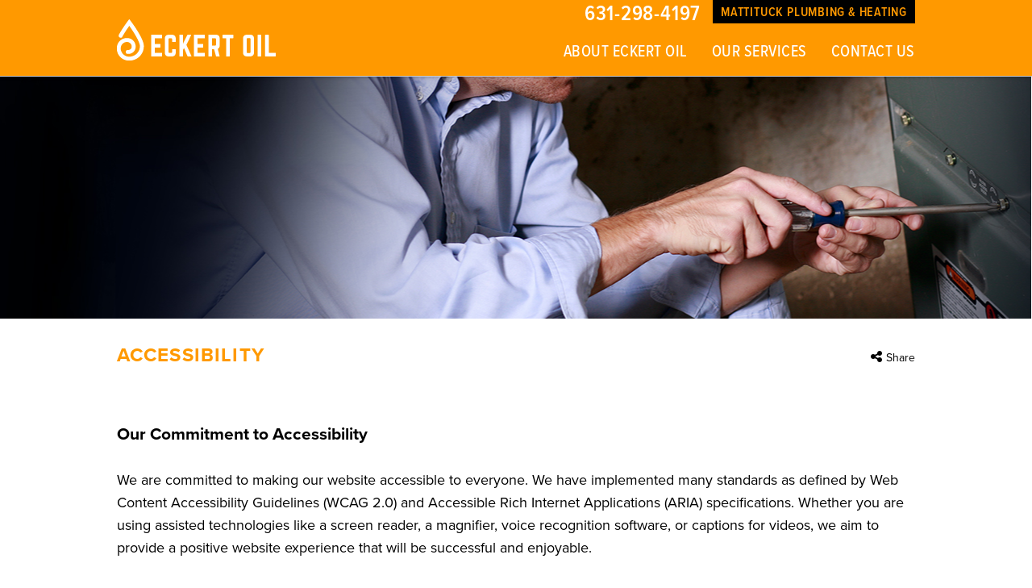

--- FILE ---
content_type: text/html;charset=UTF-8
request_url: https://www.eckertoil.com/accessibility
body_size: 8599
content:
<!DOCTYPE html>

<!--[if lt IE 7]>      <html lang="en" class="no-js lt-ie9 lt-ie8 lt-ie7"> <![endif]-->
<!--[if IE 7]>         <html lang="en" class="no-js lt-ie9 lt-ie8"> <![endif]-->
<!--[if IE 8]>         <html lang="en" class="no-js lt-ie9"> <![endif]-->
<!--[if gt IE 8]><!--> <html lang="en" class="no-js"> <!--<![endif]-->
	<head>
		<meta charset="utf-8">
		<meta http-equiv="X-UA-Compatible" content="IE=edge,chrome=1">

			<meta name="viewport" content="width=device-width, initial-scale=1">
		
 		
		<meta name="section" content="Accessibility">
		<meta name="title" content="Eckert Oil Delivery | Accessibility ">
		<meta name="pageid" content="9091">
		<meta name="itemID" content="0">
		<meta name="twitter:card" content="summary_large_image">
<meta name="twitter:title" content="Eckert Oil Delivery | Accessibility">
<meta name="twitter:description" content="twitter:description">
<meta name="twitter:image" content="https://www.eckertoil.com/sitefiles/769E5960-395E-43F0-A306-F0728497B4CA/og/og_logo_twitter.png">
<meta property="og:type" content="article">
<meta property="og:title" content="Eckert Oil Delivery | Accessibility">
<meta property="og:description" content="og:description">
<meta property="og:url" content="https://www.eckertoil.com/accessibility">
<meta property="og:image" content="https://www.eckertoil.com/sitefiles/769E5960-395E-43F0-A306-F0728497B4CA/og/og_logo_default.png">

		<DataObject type="action">
      <Attribute name="section" value="Accessibility" />
      <Attribute name="title" value="Eckert Oil Delivery | Accessibility " />
      <Attribute name="pageid" value="9091" />
      <Attribute name="itemID" value="0" />
    </DataObject>


	
	<title role="complementary" aria-label="Page Title">Eckert Oil Delivery | Accessibility </title>
  <!-- [ Preliminary Content ] -->
  
  <!-- [/ Preliminary Content ] -->
  <script>
    
      var icx = {"Professional":{},"videos_order":[],"sitePageManager_order":[8951,8952,9094,8962,8979,8959,8960,8958,9091,8961,8963,8964],"Practice":{},"labels_order":["admin - hide vcard bio url","admin - main practice label","admin - news and pubs main","admin - prac detail","admin - practice - refs - plural","admin - practice label dd - main","admin - practice label dd - sub","admin - profs - pres - news","admin - rep matter title","admin - rep matters main","back to","bio detail admissions","bio detail biography","bio detail education","bio detail news and publications","bio detail practices","bio detail recognition","bio detail rep matters","blog filter attorney","blog filter category","blog filter month","blog filter practice","blog links and downloads","blog listing attorney","blog listing attorney plural","blog listing category","blog listing category plural","blogs view all","contact email bottom line","contact field email","contact field message","contact field name","contact field phone","contact field subject","contact post-limit error","contact session-expiry error","contact submit button","contact thank-you message","contact validate e-mail","contact validate minlength","contact validate required","continue with e-mail","email login button","email login email","email login name","email login phone","email login post-limit error","email login validate required","eps binder","eps binder added","eps email body","eps email bottom line","eps email link","eps email subject","eps print","eps share","events - go to past","events - go to upcoming","events - past","events - upcoming","events - view all","experience ipp tab","experience tagline","faq a","faq filter category","faq q","filter and/or","filter attorney","filter by","filter matter type","filter office","filter practice","filters","homepage featured attorneys more","homepage featured attorneys title","homepage news title","homepage view all news","lightbox back to site","lightbox load in main window","mobile send email","mobile view desktop version","mobile view mobile site","news and pubs ipp tab","news filter type","news heading date","news heading title","news landing view all","news tagline","news type view all","news view all","no label - created by cat type","no label - created by cat type","practice landing read more","practice landing read more","prof filter office","prof filter practice","prof filter type","prof filter type","prof heading e-mail","prof heading name","prof heading office","prof heading phone","prof heading title","professional filter type","profs contact email","profs contact fax","profs contact tel","profs contact v-card","profs landing view profile","profs tagline","recent posts","resources filter category","return to matter details","return to news details","right-nav attorneys title","right-nav experience title","right-nav news and pubs title","right-nav overview title","right-nav practice areas","right-nav resources title","right-nav summary title","rss feed","search button","search prefill","share by email","share links email body","share links email subject","share modal title","simple login button","simple login password","simple password invalid password","simple password post-limit error","simple password validate required","subscribe","unassigned matters group","video filter attorney","video filter category","video filter practice","video listing attorney","video listing attorney plural","video listing practice","video listing practice plural","videos subscribe"],"Practice_order":[],"sitePageManager":{"8960":{"INDEXID":8960,"PAGETITLE":"Disclaimer","PARENTID":8951,"TIER":1,"INCLUDENAME":"staticcontent.inc"},"8952":{"INDEXID":8952,"PAGETITLE":"About Eckert Oil","PARENTID":8951,"TIER":1,"INCLUDENAME":"staticcontent.inc"},"8963":{"INDEXID":8963,"PAGETITLE":"Page Error","PARENTID":8951,"TIER":1,"INCLUDENAME":"error.inc"},"9091":{"INDEXID":9091,"PAGETITLE":"Accessibility","PARENTID":8951,"TIER":1,"INCLUDENAME":"staticcontent.inc"},"8964":{"INDEXID":8964,"PAGETITLE":"Site Login","PARENTID":8951,"TIER":1,"INCLUDENAME":"simplelogin.inc"},"8961":{"INDEXID":8961,"PAGETITLE":"Site Map","PARENTID":8951,"TIER":1,"INCLUDENAME":"sitemap.inc"},"8951":{"INDEXID":8951,"PAGETITLE":"Home","PARENTID":0,"TIER":0,"INCLUDENAME":"home.inc"},"8962":{"INDEXID":8962,"PAGETITLE":"Contact Us","PARENTID":8951,"TIER":1,"INCLUDENAME":"contact-us.inc"},"9094":{"INDEXID":9094,"PAGETITLE":"Our Services","PARENTID":8951,"TIER":1,"INCLUDENAME":"staticcontent.inc"},"8979":{"INDEXID":8979,"PAGETITLE":"Mattituck Plumbing & Heating","PARENTID":8951,"TIER":1,"INCLUDENAME":""},"8958":{"INDEXID":8958,"PAGETITLE":"404 - Page Not Found","PARENTID":8951,"TIER":1,"INCLUDENAME":"404.inc"},"8959":{"INDEXID":8959,"PAGETITLE":"E-Mail Disclaimer","PARENTID":8951,"TIER":1,"INCLUDENAME":"emaildisclaimer.inc"}},"labels":{"video listing practice":{"OUTPUT":"","TOKEN":"video listing practice","DEFAULTOUTPUT":"PRACTICE"},"experience tagline":{"OUTPUT":"","TOKEN":"experience tagline","DEFAULTOUTPUT":"BFA partners have represented plaintiffs in the below matters."},"eps binder":{"OUTPUT":"","TOKEN":"eps binder","DEFAULTOUTPUT":"Binder"},"contact post-limit error":{"OUTPUT":"","TOKEN":"contact post-limit error","DEFAULTOUTPUT":"You have reached the post limit for this contact form. Please try again later."},"filters":{"OUTPUT":"","TOKEN":"filters","DEFAULTOUTPUT":"FILTERS"},"news landing view all":{"OUTPUT":"","TOKEN":"news landing view all","DEFAULTOUTPUT":"View All"},"practice landing read more":[{"OUTPUT":"","TOKEN":"practice landing read more","DEFAULTOUTPUT":"Read More"},{"OUTPUT":"","TOKEN":"practice landing read more","DEFAULTOUTPUT":"Read More"}],"prof heading name":{"OUTPUT":"","TOKEN":"prof heading name","DEFAULTOUTPUT":"Name"},"bio detail biography":{"OUTPUT":"","TOKEN":"bio detail biography","DEFAULTOUTPUT":"Biography"},"faq filter category":{"OUTPUT":"","TOKEN":"faq filter category","DEFAULTOUTPUT":"Category"},"blog listing attorney plural":{"OUTPUT":"","TOKEN":"blog listing attorney plural","DEFAULTOUTPUT":"ATTORNEYS"},"email login post-limit error":{"OUTPUT":"","TOKEN":"email login post-limit error","DEFAULTOUTPUT":"You have reached the post limit for this login form. Please try again later."},"right-nav overview title":{"OUTPUT":"","TOKEN":"right-nav overview title","DEFAULTOUTPUT":"Overview"},"admin - practice - refs - plural":{"OUTPUT":"","TOKEN":"admin - practice - refs - plural","DEFAULTOUTPUT":"Practices"},"homepage view all news":{"OUTPUT":"","TOKEN":"homepage view all news","DEFAULTOUTPUT":"View All News"},"prof heading phone":{"OUTPUT":"","TOKEN":"prof heading phone","DEFAULTOUTPUT":"Phone"},"events - go to upcoming":{"OUTPUT":"","TOKEN":"events - go to upcoming","DEFAULTOUTPUT":"Upcoming Events"},"contact field name":{"OUTPUT":"","TOKEN":"contact field name","DEFAULTOUTPUT":"Name"},"contact field phone":{"OUTPUT":"","TOKEN":"contact field phone","DEFAULTOUTPUT":"Phone"},"lightbox load in main window":{"OUTPUT":"","TOKEN":"lightbox load in main window","DEFAULTOUTPUT":"Load in Main Window"},"recent posts":{"OUTPUT":"","TOKEN":"recent posts","DEFAULTOUTPUT":"RECENT POSTS"},"news filter type":{"OUTPUT":"","TOKEN":"news filter type","DEFAULTOUTPUT":"All Types"},"admin - hide vcard bio url":{"OUTPUT":"","TOKEN":"admin - hide vcard bio url","DEFAULTOUTPUT":"Show Bio URL in VCard"},"contact field email":{"OUTPUT":"","TOKEN":"contact field email","DEFAULTOUTPUT":"E-Mail"},"profs tagline":{"OUTPUT":"","TOKEN":"profs tagline","DEFAULTOUTPUT":"Search for an attorney below"},"filter attorney":{"OUTPUT":"","TOKEN":"filter attorney","DEFAULTOUTPUT":"All Attorneys"},"admin - rep matters main":{"OUTPUT":"","TOKEN":"admin - rep matters main","DEFAULTOUTPUT":"Representative Matters"},"unassigned matters group":{"OUTPUT":"","TOKEN":"unassigned matters group","DEFAULTOUTPUT":"Other Representative Matters"},"contact validate required":{"OUTPUT":"","TOKEN":"contact validate required","DEFAULTOUTPUT":"This field is required."},"admin - prac detail":{"OUTPUT":"","TOKEN":"admin - prac detail","DEFAULTOUTPUT":"Practice"},"contact field message":{"OUTPUT":"","TOKEN":"contact field message","DEFAULTOUTPUT":"Message"},"right-nav news and pubs title":{"OUTPUT":"","TOKEN":"right-nav news and pubs title","DEFAULTOUTPUT":"NEWS & PUBLICATIONS"},"news type view all":{"OUTPUT":"","TOKEN":"news type view all","DEFAULTOUTPUT":"View All"},"eps email bottom line":{"OUTPUT":"","TOKEN":"eps email bottom line","DEFAULTOUTPUT":"This message was submitted from the #Request.siteTitle# web site on #dateformat(now(),'mmmm d, yyyy')# at #timeformat(now(),'HH:nn:ss')#"},"blogs view all":{"OUTPUT":"","TOKEN":"blogs view all","DEFAULTOUTPUT":"View All"},"profs contact fax":{"OUTPUT":"","TOKEN":"profs contact fax","DEFAULTOUTPUT":"Fax"},"prof heading e-mail":{"OUTPUT":"","TOKEN":"prof heading e-mail","DEFAULTOUTPUT":"E-mail"},"profs contact tel":{"OUTPUT":"","TOKEN":"profs contact tel","DEFAULTOUTPUT":"Tel"},"bio detail education":{"OUTPUT":"","TOKEN":"bio detail education","DEFAULTOUTPUT":"EDUCATION"},"email login button":{"OUTPUT":"","TOKEN":"email login button","DEFAULTOUTPUT":"Send"},"admin - rep matter title":{"OUTPUT":"","TOKEN":"admin - rep matter title","DEFAULTOUTPUT":"Matter (Title)"},"back to":{"OUTPUT":"","TOKEN":"back to","DEFAULTOUTPUT":"Back to"},"simple login button":{"OUTPUT":"","TOKEN":"simple login button","DEFAULTOUTPUT":"Sign-In"},"blog filter category":{"OUTPUT":"","TOKEN":"blog filter category","DEFAULTOUTPUT":"All Categories"},"profs landing view profile":{"OUTPUT":"","TOKEN":"profs landing view profile","DEFAULTOUTPUT":"View #request.proffullname#'s profile"},"contact session-expiry error":{"OUTPUT":"","TOKEN":"contact session-expiry error","DEFAULTOUTPUT":"As a spam-prevention measure, the time limit for this contact form has expired. Please go back and reload the form."},"homepage featured attorneys title":{"OUTPUT":"","TOKEN":"homepage featured attorneys title","DEFAULTOUTPUT":"FEATURED ATTORNEYS"},"blog filter month":{"OUTPUT":"","TOKEN":"blog filter month","DEFAULTOUTPUT":"All Months"},"faq q":{"OUTPUT":"","TOKEN":"faq q","DEFAULTOUTPUT":"Q."},"simple login password":{"OUTPUT":"","TOKEN":"simple login password","DEFAULTOUTPUT":"Password"},"right-nav experience title":{"OUTPUT":"","TOKEN":"right-nav experience title","DEFAULTOUTPUT":"EXPERIENCE"},"eps share":{"OUTPUT":"","TOKEN":"eps share","DEFAULTOUTPUT":"Share"},"video listing attorney plural":{"OUTPUT":"","TOKEN":"video listing attorney plural","DEFAULTOUTPUT":"ATTORNEYS"},"blog filter attorney":{"OUTPUT":"","TOKEN":"blog filter attorney","DEFAULTOUTPUT":"All Attorneys"},"email login email":{"OUTPUT":"","TOKEN":"email login email","DEFAULTOUTPUT":"Email Address"},"faq a":{"OUTPUT":"","TOKEN":"faq a","DEFAULTOUTPUT":"A."},"resources filter category":{"OUTPUT":"","TOKEN":"resources filter category","DEFAULTOUTPUT":"All Categories"},"simple password invalid password":{"OUTPUT":"","TOKEN":"simple password invalid password","DEFAULTOUTPUT":"Invalid Password. Please try again."},"eps email body":{"OUTPUT":"","TOKEN":"eps email body","DEFAULTOUTPUT":"I thought this page might be of interest to you #request.fullurl#"},"email login name":{"OUTPUT":"","TOKEN":"email login name","DEFAULTOUTPUT":"Name"},"filter by":{"OUTPUT":"","TOKEN":"filter by","DEFAULTOUTPUT":"FILTER BY"},"prof filter type":[{"OUTPUT":"","TOKEN":"prof filter type","DEFAULTOUTPUT":"Position"},{"OUTPUT":"","TOKEN":"prof filter type","DEFAULTOUTPUT":"Position"}],"prof heading office":{"OUTPUT":"","TOKEN":"prof heading office","DEFAULTOUTPUT":"Office"},"share links email subject":{"OUTPUT":"","TOKEN":"share links email subject","DEFAULTOUTPUT":"A link from the #url.siteName# web site"},"video filter category":{"OUTPUT":"","TOKEN":"video filter category","DEFAULTOUTPUT":"All Channels"},"video listing attorney":{"OUTPUT":"","TOKEN":"video listing attorney","DEFAULTOUTPUT":"ATTORNEY"},"right-nav resources title":{"OUTPUT":"","TOKEN":"right-nav resources title","DEFAULTOUTPUT":"RESOURCES"},"eps binder added":{"OUTPUT":"","TOKEN":"eps binder added","DEFAULTOUTPUT":"In Binder"},"homepage news title":{"OUTPUT":"","TOKEN":"homepage news title","DEFAULTOUTPUT":"NEWS"},"news and pubs ipp tab":{"OUTPUT":"","TOKEN":"news and pubs ipp tab","DEFAULTOUTPUT":"News & Publications"},"bio detail news and publications":{"OUTPUT":"","TOKEN":"bio detail news and publications","DEFAULTOUTPUT":"News & Publications"},"contact email bottom line":{"OUTPUT":"","TOKEN":"contact email bottom line","DEFAULTOUTPUT":"This message was submitted from the #Request.siteTitle# web site on #dateformat(now(),'mmmm d, yyyy')# at #timeformat(now(),'HH:nn:ss')#"},"homepage featured attorneys more":{"OUTPUT":"","TOKEN":"homepage featured attorneys more","DEFAULTOUTPUT":"More"},"profs contact v-card":{"OUTPUT":"","TOKEN":"profs contact v-card","DEFAULTOUTPUT":"V-Card"},"mobile view mobile site":{"OUTPUT":"","TOKEN":"mobile view mobile site","DEFAULTOUTPUT":"View Mobile Site"},"prof filter office":{"OUTPUT":"","TOKEN":"prof filter office","DEFAULTOUTPUT":"Office"},"eps email link":{"OUTPUT":"","TOKEN":"eps email link","DEFAULTOUTPUT":"Email"},"professional filter type":{"OUTPUT":"","TOKEN":"professional filter type","DEFAULTOUTPUT":"Position"},"rss feed":{"OUTPUT":"","TOKEN":"rss feed","DEFAULTOUTPUT":"RSS FEED"},"events - view all":{"OUTPUT":"","TOKEN":"events - view all","DEFAULTOUTPUT":"View All"},"blog listing category":{"OUTPUT":"","TOKEN":"blog listing category","DEFAULTOUTPUT":"CATEGORY"},"share links email body":{"OUTPUT":"","TOKEN":"share links email body","DEFAULTOUTPUT":"I thought this page might be of interest to you #url.path#"},"blog listing attorney":{"OUTPUT":"","TOKEN":"blog listing attorney","DEFAULTOUTPUT":"ATTORNEY"},"prof heading title":{"OUTPUT":"","TOKEN":"prof heading title","DEFAULTOUTPUT":"Title"},"return to news details":{"OUTPUT":"","TOKEN":"return to news details","DEFAULTOUTPUT":"Return to the news article"},"right-nav practice areas":{"OUTPUT":"","TOKEN":"right-nav practice areas","DEFAULTOUTPUT":"PRACTICE AREAS"},"news heading date":{"OUTPUT":"","TOKEN":"news heading date","DEFAULTOUTPUT":"Date"},"email login validate required":{"OUTPUT":"","TOKEN":"email login validate required","DEFAULTOUTPUT":"This field is required."},"return to matter details":{"OUTPUT":"","TOKEN":"return to matter details","DEFAULTOUTPUT":"Return to case details"},"admin - practice label dd - main":{"OUTPUT":"","TOKEN":"admin - practice label dd - main","DEFAULTOUTPUT":"Main Practice Areas"},"video listing practice plural":{"OUTPUT":"","TOKEN":"video listing practice plural","DEFAULTOUTPUT":"PRACTICES"},"no label - created by cat type":[{"OUTPUT":"","TOKEN":"no label - created by cat type","DEFAULTOUTPUT":"Publication"},{"OUTPUT":"","TOKEN":"no label - created by cat type","DEFAULTOUTPUT":"News"}],"bio detail rep matters":{"OUTPUT":"","TOKEN":"bio detail rep matters","DEFAULTOUTPUT":"Representative Matters"},"share by email":{"OUTPUT":"","TOKEN":"share by email","DEFAULTOUTPUT":"Send link by email"},"continue with e-mail":{"OUTPUT":"","TOKEN":"continue with e-mail","DEFAULTOUTPUT":"CONTINUE WITH EMAIL"},"news tagline":{"OUTPUT":"","TOKEN":"news tagline","DEFAULTOUTPUT":"Review recent developments, awards and press citations below."},"admin - news and pubs main":{"OUTPUT":"","TOKEN":"admin - news and pubs main","DEFAULTOUTPUT":"News & Publications"},"blog listing category plural":{"OUTPUT":"","TOKEN":"blog listing category plural","DEFAULTOUTPUT":"CATEGORIES"},"eps email subject":{"OUTPUT":"","TOKEN":"eps email subject","DEFAULTOUTPUT":"A link from the #page.HomeInfo.siteName# web site"},"video filter attorney":{"OUTPUT":"","TOKEN":"video filter attorney","DEFAULTOUTPUT":"All Attorneys"},"events - upcoming":{"OUTPUT":"","TOKEN":"events - upcoming","DEFAULTOUTPUT":"Upcoming"},"profs contact email":{"OUTPUT":"","TOKEN":"profs contact email","DEFAULTOUTPUT":"Email"},"admin - profs - pres - news":{"OUTPUT":"","TOKEN":"admin - profs - pres - news","DEFAULTOUTPUT":"News"},"news heading title":{"OUTPUT":"","TOKEN":"news heading title","DEFAULTOUTPUT":"Title"},"admin - main practice label":{"OUTPUT":"","TOKEN":"admin - main practice label","DEFAULTOUTPUT":"Practice Areas"},"prof filter practice":{"OUTPUT":"","TOKEN":"prof filter practice","DEFAULTOUTPUT":"Practice"},"search button":{"OUTPUT":"","TOKEN":"search button","DEFAULTOUTPUT":"Search"},"contact validate e-mail":{"OUTPUT":"","TOKEN":"contact validate e-mail","DEFAULTOUTPUT":"Please enter a valid email address."},"right-nav attorneys title":{"OUTPUT":"","TOKEN":"right-nav attorneys title","DEFAULTOUTPUT":"ATTORNEYS"},"filter and/or":{"OUTPUT":"","TOKEN":"filter and/or","DEFAULTOUTPUT":"AND/OR"},"right-nav summary title":{"OUTPUT":"","TOKEN":"right-nav summary title","DEFAULTOUTPUT":"Summary"},"lightbox back to site":{"OUTPUT":"","TOKEN":"lightbox back to site","DEFAULTOUTPUT":"Back to Site"},"simple password validate required":{"OUTPUT":"","TOKEN":"simple password validate required","DEFAULTOUTPUT":"This field is required."},"filter matter type":{"OUTPUT":"","TOKEN":"filter matter type","DEFAULTOUTPUT":"All Types"},"email login phone":{"OUTPUT":"","TOKEN":"email login phone","DEFAULTOUTPUT":"Phone Number"},"admin - practice label dd - sub":{"OUTPUT":"","TOKEN":"admin - practice label dd - sub","DEFAULTOUTPUT":"Sub Practice Areas"},"blog filter practice":{"OUTPUT":"","TOKEN":"blog filter practice","DEFAULTOUTPUT":"All Practices"},"video filter practice":{"OUTPUT":"","TOKEN":"video filter practice","DEFAULTOUTPUT":"All Practices"},"contact field subject":{"OUTPUT":"","TOKEN":"contact field subject","DEFAULTOUTPUT":"New message from web site"},"videos subscribe":{"OUTPUT":"","TOKEN":"videos subscribe","DEFAULTOUTPUT":"Subscribe to videos"},"mobile view desktop version":{"OUTPUT":"","TOKEN":"mobile view desktop version","DEFAULTOUTPUT":"VIEW DESKTOP VERSION"},"bio detail recognition":{"OUTPUT":"","TOKEN":"bio detail recognition","DEFAULTOUTPUT":"RECOGNITION"},"bio detail admissions":{"OUTPUT":"","TOKEN":"bio detail admissions","DEFAULTOUTPUT":"ADMISSIONS"},"blog links and downloads":{"OUTPUT":"","TOKEN":"blog links and downloads","DEFAULTOUTPUT":"LINKS & DOWNLOADS"},"simple password post-limit error":{"OUTPUT":"","TOKEN":"simple password post-limit error","DEFAULTOUTPUT":"You have reached the post limit for this login form. Please try again later."},"contact validate minlength":{"OUTPUT":"","TOKEN":"contact validate minlength","DEFAULTOUTPUT":"Please enter at least {0} characters."},"bio detail practices":{"OUTPUT":"","TOKEN":"bio detail practices","DEFAULTOUTPUT":"PRACTICES"},"filter practice":{"OUTPUT":"","TOKEN":"filter practice","DEFAULTOUTPUT":"All Practices"},"share modal title":{"OUTPUT":"","TOKEN":"share modal title","DEFAULTOUTPUT":"You may share a link to this page on any of the sites listed below."},"eps print":{"OUTPUT":"","TOKEN":"eps print","DEFAULTOUTPUT":"Print"},"subscribe":{"OUTPUT":"","TOKEN":"subscribe","DEFAULTOUTPUT":"SUBSCRIBE"},"experience ipp tab":{"OUTPUT":"","TOKEN":"experience ipp tab","DEFAULTOUTPUT":"Experience"},"search prefill":{"OUTPUT":"","TOKEN":"search prefill","DEFAULTOUTPUT":"Site Search"},"contact submit button":{"OUTPUT":"","TOKEN":"contact submit button","DEFAULTOUTPUT":"Send"},"news view all":{"OUTPUT":"","TOKEN":"news view all","DEFAULTOUTPUT":"View All"},"filter office":{"OUTPUT":"","TOKEN":"filter office","DEFAULTOUTPUT":"All Offices"},"mobile send email":{"OUTPUT":"","TOKEN":"mobile send email","DEFAULTOUTPUT":"Send email"},"contact thank-you message":{"OUTPUT":"","TOKEN":"contact thank-you message","DEFAULTOUTPUT":"Thank you. Your message has been submitted."},"events - past":{"OUTPUT":"","TOKEN":"events - past","DEFAULTOUTPUT":"Past"},"events - go to past":{"OUTPUT":"","TOKEN":"events - go to past","DEFAULTOUTPUT":"Past Events"}},"videos":{},"Professional_order":[]};
    
      icx.siteMode = 'LIVE';
    
      window.mobileMode = 0;
    
  </script>
		
		<base href="//www.eckertoil.com">

    
      <link href="https://www.eckertoil.com/accessibility" rel="canonical" />
    
		<link rel="stylesheet" href="css/normalize.min.css?1">
		<link id='masterCSS' rel="stylesheet" href="css/master.css?1" media="screen">
		<link id='printCSS' rel="stylesheet" href="css/print.css?1" media="print">
    <link rel="stylesheet" href="js/libs/fancybox/jquery.fancybox.min.css?v=3.5.7" type="text/css" media="screen" />
    <link href="js/libs/nanogallery/nanogallery2.min.css" rel="stylesheet" type="text/css">
		<link id='mainCSS' rel="stylesheet" media="screen" type="text/css" href="/Frameworks/FW3/css/main.css?$pagename=Accessibility&framework=FW3&variant=0&r=1">
		
		
    <script type="text/javascript" src="js/vendor/modernizr-3.6.0.min.js"></script>
    <script type="text/javascript" src="js/libs/jquery-3.7.1.min.js"></script>
	<script type="text/javascript" src="js/libs//jquery-migrate-3.4.1.min.js"></script>
    <script type="text/javascript" src="js/libs/jquery-ui/jquery-ui.min.js"></script>
    
    <script type="text/javascript" src="js/libs/jquery.hashchange.min.js"></script>
    <script type="text/javascript" src="js/libs/jquery.validate-1.19.5.min.js"></script>
    <script type="text/javascript" src="js/libs/fancybox/jquery.fancybox.min.js"></script>
    
    <script type="text/javascript" src="js/libs/jquery.bxslider.min.js"></script>
    <script type="text/javascript" src="js/libs/nanogallery/jquery.nanogallery2.min.js"></script>
    <script type="text/javascript" src="js/plugins.js"></script>
    <script type="text/javascript" src="js/script.js?v=1"></script>
    <script type="text/javascript" src="js/track_downloads.js"></script>
    <script type="text/javascript" src="js/videogallery.js"></script>
		
		<!--[if IE 8]><script type="text/javascript" src="js/ie8.js"></script><![endif]-->
		
		
		
		<!--[TypeKit]-->
		
			<link rel="stylesheet" href="//use.typekit.net/dyb0bxw.css">
		  
		<!--[/TypeKit]-->
		
		<script type="text/javascript">try{Typekit.load();}catch(e){}</script>

		
		<script async src="https://www.googletagmanager.com/gtag/js?id=G-KJVHTKH0X7"></script>
<script>
  window.dataLayer = window.dataLayer || [];
  function gtag(){dataLayer.push(arguments);}
  gtag('js', new Date());

  gtag('config', 'G-KJVHTKH0X7');



  var _gaq = _gaq || [];
  _gaq.push(['_setAccount', 'UA-128372913-2']);
  _gaq.push(['_trackPageview']);

  (function() {
    var ga = document.createElement('script'); ga.type = 'text/javascript'; ga.async = true;
    ga.src = ('https:' == document.location.protocol ? 'https://ssl' : 'http://www') + '.google-analytics.com/ga.js';
    var s = document.getElementsByTagName('script')[0]; s.parentNode.insertBefore(ga, s);
  })();

</script>

  <!-- [ Custom Header Content ] -->
  
<link rel="stylesheet" href="https://cdnjs.cloudflare.com/ajax/libs/font-awesome/6.7.2/css/all.css" integrity="sha512-GmZYQ9SKTnOea030Tbiat0Y+jhnYLIpsGAe6QTnToi8hI2nNbVMETHeK4wm4MuYMQdrc38x+sX77+kVD01eNsQ==" crossorigin="anonymous" referrerpolicy="no-referrer" />


<link href="https://fonts.googleapis.com/css?family=Saira+Condensed:700,800" rel="stylesheet"> 
  <!-- [/ Header Content ] -->
	</head> 
		<body id="staticcontent" class="FW3 pstaticcontent" itemID="9091">
	
	
  <section role="complementary" aria-label="Skip link">
  <a href="https://www.eckertoil.com/accessibility#content" id="skiplink" name="skiplink" style="font-size:.1px; position: absolute;">Skip to Page Content</a>
  </section>
	<!--<div id="load_overlay"></div>-->
	
	
	<section id="noPrint_main" aria-label="Main Content" class="noPrint">
   
	
	<header class="clearfix">
		<div class="wrapper">
			<a class="logoType" alt="This is the link to the home page" aria-label="Eckert Oil Delivery | Accessibility link to home page" href="/"></a>
			<span class="optionalTagLine">
			<ul class="ckinput"   >
	<li  >631-298-4197</li >
	<li  ><a href="https://www.mattituckplumbing.com" id="outside-link" target="_blank" >Mattituck Plumbing &amp; Heating</a ></li >
</ul >

			</span>
		</div>
	</header>
	<!-- <div id='load_overlay'><div class="spinner"></div></div> -->
	<div class="header printOnly">
		<img src="/siteFiles/769E5960-395E-43F0-A306-F0728497B4CA/printLogo/logo-print6.png" alt="This links to the home page" />
	</div>
  <nav id="mainNav" aria-label="Main Navigation" class="clearfix">
		
<div class="wrapper">
	<ul id="menu">
		
			<li id="menuitem8952" >
			<a  href="https://www.eckertoil.com/about">About Eckert Oil</a> 
				</li>
		
			<li id="menuitem9094" >
			<a  href="https://www.eckertoil.com/services">Our Services</a> 
				</li>
		
			<li id="menuitem8962" >
			<a  href="https://www.eckertoil.com/contact">Contact Us</a> 
				</li>
		
			<li id="menuitem8979" >
			<a  target="_blank"  href="https://www.mattituckplumbing.com">Mattituck Plumbing & Heating</a> 
				</li>
		
		<li class="finish"></li>
	</ul>
</div>


	</nav>
			<div class="global_bg top"></div>
		<div class="global_bg bottom"></div>
	
		<section id="subnav" class="clearfix" aria-label="Sub Navigation">
			<div class="wrapper">
				<a class="back" href="https://www.eckertoil.com/">Back to Home</a> 
			</div>
		</section>
		<main>
		<section class="mainWrapper" aria-label="Main Wrapper">
			<div class="wrapper">
				<div class="padding clearfix">
          <div class="subHead pageTitle">Accessibility</div> 
	
					<section aria-label="Right Content" class="rightContent noLeftNav">
						
	
						
	
	
	
						<div class="content" id="content" aria-label="Main Content">
							<a name="content"></a>
							

      <script type="text/javascript" src="/jwplayer/jwplayer.js"></script>

				
              
      <div class="content-holder">
        <!-- content-frame -->
        <h3  >Our Commitment to Accessibility</h3 >
<br  >
We are committed to making our website accessible to everyone. We have implemented many standards as defined by Web Content Accessibility Guidelines (WCAG 2.0) and Accessible Rich Internet Applications (ARIA) specifications. Whether you are using assisted technologies like a screen reader, a magnifier, voice recognition software, or captions for videos, we aim to provide a positive website experience that will be successful and enjoyable.<br  >
<br  >
If you have difficulty using or accessing any element of this website for any reason, we want to know about it and are here to assist. Please feel free to call us at 631-298-4197&nbsp;or email us at <a href="mailto:eckertoil@yahoo.com" >eckertoil@yahoo.com</a >, and we will gladly work with you to provide the information or result you were seeking from our website. 
      </div>
              
      
						</div>
	
					</section>
				</div>
			</div>
		</section>
	
</main>
	
<section id="pageTools" aria-label="Page Tools">
	<div class="wrapper clearfix" >
		<ul>
			
			<li class="share"><a class="activate_popup" id="sharelink" href="/shareModal.cfm?1">Share</a></li>
		</ul>
	</div>
</section>

<section id="footerNavSocial" aria-label="Footer Nav" class="clearfix">
	<div class="wrapper clearfix">
		<nav id="footerNav" aria-label="Footer Navigation" class="noPrint">
			<ul>
				
					<li><a href="https://www.eckertoil.com/sitedisclaimer" >Disclaimer</a></li>
					
						<li class="sep"></li>
					
					<li><a href="https://www.eckertoil.com/accessibility" >Accessibility</a></li>
					
						<li class="sep"></li>
					
					<li><a href="https://www.eckertoil.com/sitemap" >Site Map</a></li>
					
			</ul>
		</nav>
		<section class="socialLink" aria-label="Social Links">
				
	</section>
	</div>
</section>

<footer id="footer" class="clearfix">
	<div class="wrapper clearfix">
		<section class="content" class="f_left" aria-label="The Fine Print">
			
				<span class="copyright">&copy; 2024 Eckert Oil Delivery All Rights Reserved.</span>
			
					<p class="smallTxt"></p>
			
		</section>
		
				<a class="logo icxpro" href="https://www.icxpro.com" target="_blank" alt="icXPro - The New Standard in Professional Websites" aria-label="ICX Pro Web Site"><span class="hidden">www.icxlegal.com</span></a>
			
		<div class="bottom-border"></div>
		<!-- <img src="/Frameworks/FW3/img/footerLogo.png" alt="icXlegal - The New Standard in Law Firm Websites" class="printOnly" /> -->
		
	</div>	
</footer>


<script type="text/javascript">


//Any JS created by the include page which requires jQuery


</script>
<script type="text/javascript" src="js/search.js"></script>
<!--[if lte IE 9]>
  <script type="text/javascript">
		icx.searchAPIURL = 'https://www.eckertoil.com/com/search.cfc';
		if( typeof icx.SearchParams == 'undefined')
			icx.SearchParams = {};
		icx.SearchParams.method = 'searchProxy';
	</script>
	<![endif]-->

<script src="Frameworks/FW3/main.js?1"></script>






<script type="text/javascript">
$(document).ready(function(){
	$('#email').attr('href','mailto:?subject=A%20link%20from%20the%20Eckert%20Oil%20Delivery%20web%20site&body=I%20thought%20this%20page%20might%20be%20of%20interest%20to%20you%20https%3A%2F%2Fwww%2Eeckertoil%2Ecom%2Faccessibility');
	$('#sharelink').attr('href','/shareModal.cfm?path='+encodeURI(window.location.href)+'&siteName=Eckert%20Oil%20Delivery');
});
</script>


	</section><section id="printOnly_main" class="printOnly" aria-label="Print-only section"></section>
	<span id="csscheck"></span>
	<!-- CUSTOM SCRIPTS -->
	<script>
function customscripts() {
//clones JS top headers
  $("#blogs_detail .js_topHeader").appendTo("#blogs_detail .rightContent .content");
  $("#news_detail .js_topHeader").appendTo("#news_detail .rightContent");
  $("#rep_matters_detail .js_topHeader").appendTo("#rep_matters_detail .rightContent");
  $(".FW3 nav#mainNav").appendTo(".FW3 header .wrapper");

//Appends position from slider to herobar  
  $(".FWM .homepage-slider h1").appendTo(".FWM #lowerCallouts #position-statement");
  $(".FWM .homepage-slider .optional").appendTo(".FWM #lowerCallouts #position-statement");
  $(".FWM .homepage-slider li:nth-child(1) a.more.title:first-of-type").appendTo(".FWM #lowerCallouts #position-statement");

//Adds a wrapper around the newsbox section
 $( "#newsBox" ).wrap( "<div class='wrap'></div>" );
 $( ".wrap #newsBox .more" ).wrap( "<p class='news-btn'></p>" );
}

function create(htmlStr) {
 var frag = document.createDocumentFragment(), temp = document.createElement('div');
 temp.innerHTML = htmlStr;
 while (temp.firstChild) {
  frag.appendChild(temp.firstChild);
 }
 return frag;
}

function insertAfter(referenceNode, newNode) {
    referenceNode.parentNode.insertBefore(newNode, referenceNode.nextSibling);
}

var a = document.getElementById('noPrint_main').getElementsByTagName('a');
for (var i = 0; i < a.length; i++) {
  hr = a[i].getAttribute("href");
  if ((typeof hr != "undefined") && (hr != null)) {
      if ( hr.search('embedGoogleMap') > -1) {
        a[i].className = 'hidden';
      	hr = hr.substr(hr.lastIndexOf('/') + 1);
      	var embed = create('<div id="google-map"><iframe src="https://www.google.com/maps/'+hr+'" width="620" height="350" frameborder="0" style="border:0" allowfullscreen></iframe></div>')
      	insertAfter(a[i],embed);
      } else if (hr.search('embedYoutube') > -1) {
        a[i].className = 'hidden';
      	hr = hr.substr(hr.lastIndexOf('/') + 1);
      	var embed = create('<div id="video-embed"><iframe src="https://www.youtube.com/embed/'+hr+'" frameborder="0" webkitallowfullscreen mozallowfullscreen allowfullscreen></iframe></div>');
      	insertAfter(a[i],embed);
      } else if (hr.search('embedVimeo') > -1) {
        a[i].className = 'hidden';
      	hr = hr.substr(hr.lastIndexOf('/') + 1);
      	var embed = create('<div id="video-embed"><iframe src="https://player.vimeo.com/video/'+hr+'" frameborder="0" webkitallowfullscreen mozallowfullscreen allowfullscreen></iframe></div>');
      	insertAfter(a[i],embed);
      } 
    }
}

  //Mailchimp Signup form  
  
  var fragment = create(' <div id="mc-form-wrap"><div id="mc_embed_signup"><span>Need Service?</span> <a href="/contact" id="contact-btn">Call Us at 631-298-4197</a></div> '); 

if (document.querySelector(".FW3 #footerNavSocial") != null) {
    document.querySelector(".FW3 #footerNavSocial").appendChild(fragment);
}
if (document.querySelector(".FWM #footer") != null) {
    document.querySelector(".FWM #footer").appendChild(fragment);
}


//CONTAINER FOR POSITION STATEMENT ON MOBILE
 var fragment = create("<div id='position-statement'></div> "); 
    
if (document.querySelector(".FWM #lowerCallouts") != null) {
    document.querySelector(".FWM #lowerCallouts").appendChild(fragment);
}

</script> 
	<script type="text/javascript" src="/_Incapsula_Resource?SWJIYLWA=719d34d31c8e3a6e6fffd425f7e032f3&ns=2&cb=1362848983" async></script></body>
</html><!--@:www.eckertoil.com:1769197605169://-->
 

--- FILE ---
content_type: text/css;charset=UTF-8
request_url: https://www.eckertoil.com/Frameworks/FW3/css/main.css?$pagename=Accessibility&framework=FW3&variant=0&r=1
body_size: 28825
content:

            /* C:\ICX\Live\ICX_Frameworks\FW3\css\main.css begin */
            /* ==========================================================================
   HTML5 Boilerplate styles - h5bp.com (generated via initializr.com)
   ========================================================================== */

html,
button,
input,
select,
textarea {
    color: #222;
}

body {
    font-size: 1em;
    line-height: 1.4;
    min-width: 320px;
}

::-moz-selection {
    background: #b3d4fc;
    text-shadow: none;
}

::selection {
    background: #b3d4fc;
    text-shadow: none;
}

hr {
    display: block;
    height: 1px;
    border: 0;
    border-top: 1px solid #ccc;
    margin: 1em 0;
    padding: 0;
}

img {
    vertical-align: middle;
}

fieldset {
    border: 0;
    margin: 0;
    padding: 0;
}

textarea {
    resize: vertical;
}

.chromeframe {
    margin: 0.2em 0;
    background: #ccc;
    color: #000;
    padding: 0.2em 0;
}


/* ==========================================================================
   custom styles
   ========================================================================== */
.printOnly {
	display:none;
}	
ul, li{
	list-style-type:none;
}  
ol, ol li {
	list-style-type:decimal;
	padding:0;
	margin:0;
}
ol {
	padding-left:17px;
}  
ul, li, p, h1, h2, h3, h4, h5{
	margin:0;
	padding:0;
}
h1{}
#practice_detail .content h1 {
  font-size: 1.17em;
}

h2 {
	color:#047e86;
	font-family: "futura-pt-condensed-n7", "futura-pt-condensed",sans-serif;
	font-weight: 700;
	font-size:20px;
	line-height:22px;
	margin-bottom:15px;
}
#home h2 {
	color:#047f86;
	font-family: "futura-pt-condensed-n5","futura-pt-condensed",sans-serif;
	margin-bottom:0;
}
h4, #rep_matters_detail .content h1, .js_topHeader h1 {
	color:#047e86;
	font-family: "futura-pt-condensed-n7", "futura-pt-condensed",sans-serif;
	font-weight: 700;
	font-size:20px;
	line-height:22px;
	margin-bottom:15px;
}
.js_topHeader h1 {
	margin-bottom:0;
}
h5{

}
p{

}
a{
	text-decoration:none;
	outline:none;
}
a:link, a:visited {
	color:#047f86
}
a:hover{
	text-decoration:underline;
}
a.more{
	display:inline-block;
	background:#025c65;
	height:33px;
	line-height:33px;
	color:#fff;
	font-family: "futura-pt-condensed-n7", "futura-pt-condensed",sans-serif;
	font-weight: 700;
	padding:0 15px;
	text-align:center;
	border-radius:3px;
}
a.noLink, a.noLink:hover {
	text-decoration:none!important;
	cursor:text;
}
.Indent1 {margin-left:20px;}
.Indent2 {margin-left:40px;}
.Indent3 {margin-left:60px;}
body{
	background:#f5f5f5;
	font-family:georgia;
	font-size:14px;
	color:#6e6e6e;
}

/*inbody links */
a.cklink {
	color:#99dee2;
	text-decoration:none;
}
a.cklink:hover {
	text-decoration:underline;
}
.f_left{
	float:left;
}
.f_right{
	float:right;
}
.row{
	width:100%
}


.ital{
	font-style:italic
}	
.wrapper{
	width:990px;
	margin:0 auto;
	position:relative;
	
	-webkit-box-sizing: border-box; /* Safari/Chrome, other WebKit */
	-moz-box-sizing: border-box;    /* Firefox, other Gecko */
	box-sizing: border-box;         /* Opera/IE 8+ */
}	

a.link, ul.resources li span.icon {
	width:30px;
	height:30px;
	border-radius:15px;
}
ul.resources li span.icon {
	position:absolute;
	display:block;
	left:0;
	top:0;
}
a.rss {
	display:inline-block;
	cursor:pointer;
	padding-left:35px;
	position:relative;
	height:30px;
	line-height:30px;
	font-family:helvetica;
	color:#656565;
	font-size:13px;
	font-weight:bold;
}
.lt-ie9 a.rss {
	font-size:12px
}
a.rss:before {
	content:"";
	display:block;
	position:absolute;
	left:0;
	top:0;
	border-radius:15px;
	background:url("../img/rss_noBg.png") no-repeat center #048087;
	width:30px;
	height:30px;
}
a.rss:hover:before {
	background-color:#474747;
}
a.link.attachment, ul.resources li.dl span.icon {
	background:url("../img/dl_link_noBg.png") no-repeat 8px center #047e86;
	
}
a.link.url, ul.resources li.pg span.icon  {
	background:url("../img/p_link_noBg.png") no-repeat 8px center #047e86;
}
a.link.attachment:hover, a.link.url:hover, ul.resources li span.icon:hover {
	background-color:#474747;
}
ul.resources a:hover span.icon {
	background-color:#474747;
}
ul.ckinput {
	padding-left:17px;
}
ul.ckinput li{
	list-style-type:disc;
}
/* Header */
	header {
		height:130px;
		
		background: #036d74;
		background: -moz-linear-gradient(top,  #036d74 0%, #025a64 100%);
		background: -webkit-gradient(linear, left top, left bottom, color-stop(0%,#036d74), color-stop(100%,#025a64));
		background: -webkit-linear-gradient(top,  #036d74 0%,#025a64 100%);
		background: -o-linear-gradient(top, #036d74 0%, #025a64 100%);
		background: -ms-linear-gradient(top, #036d74 0%, #025a64 100%);
		background: linear-gradient(to bottom, #036d74 0%, #025a64 100%);
		filter: progid:DXImageTransform.Microsoft.gradient( startColorstr='#036d74', endColorstr='#025a64',GradientType=0 );
		border-bottom:1px solid #10737c;
	}
	header .wrapper{
		background:url(../img/fw3_shine.png) -56px center;
		height:130px;
	}
	.optionalTagLine {
		display:none;
	}
	a.logoType {
		background:url(../img/logo.png);
		width:382px;
		height:47px;
		margin:23px auto 0 auto;
		display:block;
	}
/* End of Header */

/* SearchBox */
section.searchBox {
	position:absolute;
	top:0;
	width:100%;
	border-top:5px solid #03464e;
	z-index:2;
}
section.searchBox .srch_wrapper {
	position:absolute;
	top:-29px;
	right:0;
	padding:0 5px 5px 5px;
	background-color:#03464e;
	-webkit-box-sizing: border-box; /* Safari/Chrome, other WebKit */
	-moz-box-sizing: border-box;    /* Firefox, other Gecko */
	box-sizing: border-box;         /* Opera/IE 8+ */
	width:280px;
}
#searchInformation strong span {
	display:inline-block;
}
#resultCountSpinner {
	display:inline-block;
	width:16px;
	height:16px;
	background:url(../img/ajax-loader-tiny.gif);
	position:relative;
	top:2px;
}
#searchLoader {
	display:block;
	width:24px;
	height:24px;
	background:url(../img/ajax-loader-small.gif);	
	margin:0 auto;
}
section.searchBox .srch_wrapper.visible {
	-webkit-box-shadow: 1px 1px 2px 0px rgba(50, 50, 50, 0.75);
	-moz-box-shadow:    1px 1px 2px 0px rgba(50, 50, 50, 0.75);
	box-shadow:         1px 1px 2px 0px rgba(50, 50, 50, 0.75);
}
section.searchBox .srch_wrapper form {

}
section.searchBox .srch_wrapper form .searchField {
	float:left;
	border:0;
	width:210px;
	height:24px;
	padding:3px 5px;
	color:#999;
	-webkit-box-sizing: border-box; /* Safari/Chrome, other WebKit */
	-moz-box-sizing: border-box;    /* Firefox, other Gecko */
	box-sizing: border-box;         /* Opera/IE 8+ */
}
section.searchBox .srch_wrapper form .searchButton {
	float:right;
	width:54px;
	padding:0;
	height:24px;
	border:0;
	line-height:1;
	background-color:#56a1a6;
	-webkit-box-sizing: border-box; /* Safari/Chrome, other WebKit */
	-moz-box-sizing: border-box;    /* Firefox, other Gecko */
	box-sizing: border-box;         /* Opera/IE 8+ */
}
section.searchBox .srch_wrapper form .searchButton:active {
	padding:0;
}
section.searchBox .srch_wrapper form .searchButton span {
	color:#fff;
	font-family:"futura-pt-condensed-n5","futura-pt-condensed",sans-serif;
	font-size: 16px;
	font-weight: bold;
	text-transform:uppercase;

}
.lt-ie9 section.searchBox .srch_wrapper form .searchButton span {
	position:relative;
	right:3px;
}
section.searchBox .srch_wrapper .toggleSearchBox {
	display:inline-block;
	background:url(../img/search_icon.png) center center no-repeat #03464e;
	
	
	
	cursor:pointer;
	position:absolute;
	top:27px;
	right:15px;
	width:30px;
	height:25px;
	border-bottom-left-radius:5px;
	border-bottom-right-radius:5px;
	-webkit-box-shadow: 1px 1px 2px 0px rgba(50, 50, 50, 0.75);
	-moz-box-shadow:    1px 1px 2px 0px rgba(50, 50, 50, 0.75);
	box-shadow:         1px 1px 2px 0px rgba(50, 50, 50, 0.75);
}

.lt-ie9 section.searchBox .srch_wrapper .toggleSearchBox {
	height:22px;
}

/** Search Results **/
#searchInformation {
	color:#047e86;
	font-family: "futura-pt-condensed-n7", "futura-pt-condensed",sans-serif;
	font-weight: 700;
	font-size: 21px;
	padding-bottom:20px;
}
#resultcontainer ul.results {
	list-style-type:decimal;
	list-style-position:inside;
}
#resultcontainer ul.results li.result {
	list-style-type:decimal;
	color:#047e86;
	display:list-item!important;
	font-size:16px;
	margin-bottom:20px;
	padding-bottom:20px;
	border-bottom:1px dotted #dadada;
}
#resultcontainer ul.results li.result .resultTitle {
	display:inline-block;
}
#resultcontainer ul.results li.result:first-child {
	margin-top:0;
}
#resultcontainer ul.results li .resultTitle a {
	color:#047e86;
}	
#resultcontainer ul.results li .resultSnippet {
	font-size:13px;
	color:#6e6e6e;
}
ul.results li a.link {
	position:absolute;
	right:0;
	top:50%;
	margin-top:-25px
}
ul.results li.hasLink {
	position:relative;
	padding-right:45px;
}
/* Main Nav */
	nav#mainNav {
		position:absolute;
		width:100%;
		height:31px;
		margin-top:-45px;
		font-size:15px;
	}
	.lt-ie9 nav#mainNav .wrapper > ul > li:hover ul.second {
		display:block;
	}
	nav#mainNav ul.second{
		width:170px;
		position:absolute;

		overflow:visible;
		left:50%;
		margin-left:-88px;
		z-index:50;	
		margin-top:15px;
		white-space:normal;
		background:rgb(78,135,149);
		background: -moz-linear-gradient(top,  rgba(71,131,146,1) 0%, rgba(71,131,146,0.80) 100%); /* FF3.6+ */
		background: -webkit-gradient(linear, left top, left bottom, color-stop(0%,rgba(71,131,146,1)), color-stop(100%,rgba(71,131,146,0.80))); /* Chrome,Safari4+ */
		background: -webkit-linear-gradient(top,  rgba(71,131,146,1) 0%,rgba(71,131,146,0.80) 100%); /* Chrome10+,Safari5.1+ */
		background: -o-linear-gradient(top,  rgba(71,131,146,1) 0%,rgba(71,131,146,0.80) 100%); /* Opera 11.10+ */
		background: -ms-linear-gradient(top,  rgba(71,131,146,1) 0%,rgba(71,131,146,0.80) 100%); /* IE10+ */
		background: linear-gradient(to bottom,  rgba(71,131,146,1) 0%,rgba(71,131,146,0.80) 100%); /* W3C */
		filter: none;

		-webkit-box-sizing: border-box; /* Safari/Chrome, other WebKit */
		-moz-box-sizing: border-box;    /* Firefox, other Gecko */
		box-sizing: border-box;         /* Opera/IE 8+ */
		
		-webkit-box-shadow: 2px 2px 1px 0px rgba(0, 0, 0, 0.75);
		-moz-box-shadow:    2px 2px 1px 0px rgba(0, 0, 0, 0.75);
		box-shadow:         2px 2px 1px 0px rgba(0, 0, 0, 0.75);

	}
	nav#mainNav li.lastItem ul.second {
		margin-left:-116px;
	}
	nav#mainNav li.lastItem ul.second.twoColumns {
		margin-left:-277px;
	}
	nav#mainNav li.lastItem ul.second:after {
		right:44px;
		left:auto;
	}
	
	nav#mainNav .wrapper > ul > li:first-child ul.second {
		margin-left:-52px;
	}
	nav#mainNav .wrapper > ul > li:first-child ul.second.twoColumns {
		margin-left:-52px;
	}
	nav#mainNav .wrapper > ul > li:first-child ul.second:after {
		left:35px;
		margin-left:0;
	}
	
	nav#mainNav ul.second .fakeSep {
		width:100%;
		height:19px;
		position:absolute;
		top:0;
		left:0;
		margin-top:-18px;
	
	}
	nav#mainNav ul.second li {
		width:100%;
		text-align:center;
		line-height:1;
		padding:0;
		background:none;
		height:auto;
	}
	nav#mainNav ul.second li a, #mainNav li.selected ul.second a {
		white-space:normal;
		text-transform:initial;
		font-family:"futura-pt-condensed-n7", "futura-pt-condensed",sans-serif;
		font-weight:700;
		color:#fff;
		padding:11px 5px;
		border:none;
		display:block;
		background:None;
		
		-webkit-box-sizing: border-box; /* Safari/Chrome, other WebKit */
		-moz-box-sizing: border-box;    /* Firefox, other Gecko */
		box-sizing: border-box;         /* Opera/IE 8+ */
	}
nav#mainNav ul.second li:hover a {

}
table.inlineVideo td {
	padding:15px;
}
nav#mainNav ul.second li a:hover {
	background: rgb(62,122,130); /* Old browsers */
background: -moz-linear-gradient(top,  rgba(62,122,130,1) 0%, rgba(0,88,95,1) 100%); /* FF3.6+ */
background: -webkit-gradient(linear, left top, left bottom, color-stop(0%,rgba(62,122,130,1)), color-stop(100%,rgba(0,88,95,1))); /* Chrome,Safari4+ */
background: -webkit-linear-gradient(top,  rgba(62,122,130,1) 0%,rgba(0,88,95,1) 100%); /* Chrome10+,Safari5.1+ */
background: -o-linear-gradient(top,  rgba(62,122,130,1) 0%,rgba(0,88,95,1) 100%); /* Opera 11.10+ */
background: -ms-linear-gradient(top,  rgba(62,122,130,1) 0%,rgba(0,88,95,1) 100%); /* IE10+ */
background: linear-gradient(to bottom,  rgba(62,122,130,1) 0%,rgba(0,88,95,1) 100%); /* W3C */
filter: progid:DXImageTransform.Microsoft.gradient( startColorstr='#3e7a82', endColorstr='#00585f',GradientType=0 ); /* IE6-9 */

}
nav#mainNav ul.second.twoColumns {
	width:330px;
	margin-left:-174px;
}
nav#mainNav ul.second.twoColumns li {

}
nav#mainNav ul.second ol {
	float:left;
	width:50%;
	text-align:center;
	padding:0;
	-webkit-box-sizing: border-box; /* Safari/Chrome, other WebKit */
	-moz-box-sizing: border-box;    /* Firefox, other Gecko */
	box-sizing: border-box;         /* Opera/IE 8+ */
}
nav#mainNav ul.second ol.left {
	
}
nav#mainNav ul.second ol.right {
	
}
nav#mainNav ul li ul.second:after {
	content:"\25B2";
	color:rgb(78,135,149);
	display:block;
	position:absolute;
	top: 0;
	left: 50%;
	margin-top: -20px;
	font-size: 15px;
	
	transform:scale(2,1); /* W3C */
    -webkit-transform:scale(2,1); /* Safari and Chrome */
    -moz-transform:scale(2,1); /* Firefox */
    -ms-transform:scale(2,1); /* IE 9 */
    -o-transform:scale(2,1); /* Opera */
	z-index:3;
	margin-left:-4px
}
	#mainNav ul li.finish {
		display:none;
	}
	#mainNav ul li ul {
		display:none;
	}
	.lt-ie9 nav#mainNav {
		font-size:16px;
	}
	nav#mainNav .wrapper{
		text-align:center;
	}
	nav#mainNav ul li {
		display:inline-block;
		position:relative;
		background:url(../img/nav_divider.png) left top no-repeat;
		padding:0 20px;
		color:#99dee2;		font-family: "futura-pt-condensed-n7","futura-pt-condensed",sans-serif;
		font-weight: 700;
		height:30px;
		line-height:30px;
	}
	nav#mainNav ul li a {
		color:#99dee2;
		text-transform:uppercase;
	}
	nav#mainNav ul li a:hover {
		text-decoration:none;
		color:#fff;
	}
	nav#mainNav ul li.selected a {
		color:#fff;
	}
	nav#mainNav ul li:first-child {
		background:none;
		padding-left:0;
	}
	nav#mainNav ul li:last-child {
		padding-right:0;
	}
/* End of Main Navigation */

section#subnav { display:none; }

section#heroBar {
	height:345px;
	background:#000;
	color:#fff;
	position:relative;
	overflow:hidden;
}
.global_bg { display:none }
section#heroBar .wrapper{
	position:static;
}
section#heroBar #heroShadow{
	background:url('../img/heroShadow.png') no-repeat;
	height:345px;
	width:1777px;
	position:absolute;
	top:0;
	left:50%;
	margin-left:-888px;
	z-index:2;
}
section#heroBar ul.backgrounds {
	z-index:1;

}
ul.backgrounds li {
	height:345px;
	width:1777px;
	position:absolute;
	top:0;
	display:none;
	left:50%;
	margin-left:-888px;
}
ul.backgrounds li:first-child {
	display:block;
}
ul.backgrounds li.one{
	background:url("../img/hero1.jpg") center no-repeat;
}
ul.backgrounds li.two{
	background:url("../img/hero2.jpg") center no-repeat;
}
ul.backgrounds li.three{
	background:url("../img/hero3.jpg") center no-repeat;
}
ul.backgrounds li.four{
	background:url("../img/hero2.jpg") center no-repeat;
}
section#heroBar .infoConainer {
	z-index:3;
	margin-left:50px;
	position:relative;
	width:430px;
	height:345px;
	display:table-cell;
	vertical-align:middle;
	text-align:center;
}
section#heroBar .infoConainer h1{
	font-size:34px;
	font-family: "futura-pt-condensed-n7","futura-pt-condensed",sans-serif;
	font-style: normal;
	font-weight: 700;
}
section#heroBar .infoConainer p{
	
	text-align:center;
	margin-top:15px;
}
section#heroBar .infoConainer p a {
	display: inline-block;
	margin-top: 50px;
	font-size:16px;
	margin: 0 auto;
	position:relative;
	top:15px;
}
section#heroBar .infoConainer p a:before {
	margin:0 15px;
}
section#viewAllNews {
	display:None;
}
section.attorney ul li {
	display:none;
}
section.attorney ul li:first-child {
	display:block;
}

section#lowerCallouts a.more {
	margin-top:13px;
}
section#lowerCallouts a.more:hover {
	text-decoration:underline;
}
section#lowerCallouts #featuredAttorneys a.more:after {
	content:"VIEW PROFILE"
}	
section#lowerCallouts article {
	float:left;
	width: 481px;
	background:#fff;
	padding:24px 34px 40px 34px;
	min-height:343px;
	position:relative;
	
	-webkit-box-shadow: 0px 0px 5px rgba(216, 216, 216, 1);
	-moz-box-shadow:    0px 0px 5px rgba(216, 216, 216, 1);
	box-shadow:         0px 0px 5px rgba(216, 216, 216, 1);
	
	-webkit-box-sizing: border-box; /* Safari/Chrome, other WebKit */
	-moz-box-sizing: border-box;    /* Firefox, other Gecko */
	box-sizing: border-box;         /* Opera/IE 8+ */	
}
section#lowerCallouts #aboutUs .articleContent {
	border-bottom:2px solid #e1e1e1;
	padding-bottom:8px;
}
section#lowerCallouts article#newsBox h2 a {
	font-family:georgia;
	font-size:14px;
}
#lowerCallouts article + article {
	float:right;
}
#lowerCallouts #newsBox .headline p {
	display:none;
}
#lowerCallouts #newsBox .newsSep {
	display:block;
	height:1px;
	background:#e9e9e9;
	margin:15px 0px;
}
#lowerCallouts .date {
	color:#555;
	font-style:italic;
}
#lowerCallouts ul.attorneyList .about {
	position:relative;
	height:290px;
}
#lowerCallouts ul.attorneyList .abstract {
	color:#797979;
	max-height:213px;
	padding-right:10px;
	overflow:hidden;
	position:relative;
}
#lowerCallouts ul.attorneyList .about.ellipsis:after {
	content: "...";
	position: absolute;
	display: block;
	width: 19px;
	height: 10px;
	top: 212px;
	left: 284px;
}
#lowerCallouts ul.attorneyList h2 {
	text-transform:uppercase;
	font-size:20px;
}
#newsBox  a {
	text-decoration:underline;
}
#newsBox  a.more {
	display:block;
	border-top:2px solid #e1e1e1;
	padding:5px 0;
	color:#063f45;
	background:none;
	text-decoration:none;
	float:left;
	width:100%;
	font-size:17px;
	-webkit-box-sizing: border-box; /* Safari/Chrome, other WebKit */
	-moz-box-sizing: border-box;    /* Firefox, other Gecko */
	box-sizing: border-box;         /* Opera/IE 8+ */	
}
.lt-ie9 #newsBox  a.more {
	font-size:18px;
}/*
#newsBox.onlyOne a.more {
	position:relative;
	bottom:30px;
}*/
#newsBox.onlyOne .headline {
	padding-top:15px;
	display:inline-block;
	vertical-align:top;
	border-top:1px solid #e9e9e9;
	margin-top:15px;
}
#newsBox.onlyOne a.more:hover {
	text-decoration:underline;
}

section#lowerCallouts article .bottomShadow {
	content:"";
	width:481px;
	height:15px;
	background:url(../img/short_bottom_shadow.png) no-repeat;
	display:block;
	position:absolute;
	bottom:0;
	left:0;
	margin-bottom:-15px;
}
section#lowerCallouts article .bottomShadow.long {
	background:url(../img/bottom_shadow.gif) no-repeat;
	width:100%;
}


section#lowerCallouts article .subHead {
	text-align:center;
	border:2px solid #f5f5f5;
	margin-bottom:15px;
	height:60px;
	line-height:60px;
	color:#555555;
	font-size:28px;
	font-family: "futura-pt-condensed-n5","futura-pt-condensed",sans-serif;
	font-style: normal;
	font-weight: 500;
	-webkit-box-sizing: border-box; /* Safari/Chrome, other WebKit */
	-moz-box-sizing: border-box;    /* Firefox, other Gecko */
	box-sizing: border-box;         /* Opera/IE 8+ */		
}
#lowerCallouts ul.attorneyList figure.headShot {
	float: right;
	padding: 3px;
	border: 1px solid #d7d7d7;
	border-radius: 2px;
	overflow: hidden;
}
#lowerCallouts #featuredAttorneys figure.headShot img {
	width: 115px;
	height: 139px;
}
section#lowerCallouts .wrapper{
	padding-top:38px;
}
section#lowerCallouts article.onlyOne {
	width:100%;
}
section#lowerCallouts article#aboutUs.onlyOne .articleContent {
	padding-bottom:50px;
}
.lt-ie9 section#lowerCallouts article.onlyOne {
	min-height:350px;
}
section#lowerCallouts article.onlyOne .headline {
	width:400px;
}
section#lowerCallouts article.onlyOne .headline.odd {
	margin-left:119px;
}
/* Site Pages */
section.mainWrapper .wrapper {
	background: #ffffff; 
	background: -moz-linear-gradient(top,  #ffffff 1%, #ffffff 100%); 
	background: -webkit-gradient(linear, left top, left bottom, color-stop(1%,#ffffff), color-stop(100%,#ffffff)); 
	background: -webkit-linear-gradient(top,  #ffffff 1%,#ffffff 100%); 
	background: -o-linear-gradient(top,  #ffffff 1%,#ffffff 100%); 
	background: -ms-linear-gradient(top,  #ffffff 1%,#ffffff 100%); 
	background: linear-gradient(to bottom,  #ffffff 1%,#ffffff 100%); 
	filter: progid:DXImageTransform.Microsoft.gradient( startColorstr='#ffffff', endColorstr='#ffffff',GradientType=0 );
	
	-webkit-box-shadow: 0px 0px 5px rgba(216, 216, 216, 1);
	-moz-box-shadow:    0px 0px 5px rgba(216, 216, 216, 1);
	box-shadow:         0px 0px 5px rgba(216, 216, 216, 1);
}

.wrapper .padding {
	padding:30px 30px 100px 30px;
	}
.lt-ie9 section.mainWrapper .wrapper{
	border:1px solid #e6e6e6;
	border-top:0;
	border-bottom:0;
}
section.mainWrapper .bottomShadow{
	content:"";
	width:990px;
	height:27px;
	background:url(../img/bottom_shadow.gif) no-repeat;
	display:block;
	position:absolute;
	bottom:0;
	left:0;
	margin-bottom:-27px;
}
section#pageTitleWrapper {
	background:#00040e;
	height:159px;	
}
#staticcontent #pageTitleWrapper {
	background:url(../img/heroBannder_staticContent.jpg) no-repeat center #00040e;
}	
section#pageTitleWrapper .wrapper {
	position:relative;
	height:100%;
}
.subHead.pageTitle {
	font-family: "futura-pt-condensed-n7", "futura-pt-condensed",sans-serif;
	font-weight: 700;
	color:#fff;
	font-size:37px;
	padding:37px 0 0 20px;
}
.lt-ie9 .subHead.pageTitle {
	font-size:36px;
}
#pageTitleWrapper #pageTools {
	background:#e2e2e2;
	width:100%;
	position:absolute;
	bottom:0;
	height:36px;
}
#pageTitleWrapper #pageTools ul {
	float:right;
	height:33px;
	line-height:33px;
	margin-right:15px;
	margin-top:1px;
	font-family:helvetica;
}
#pageTitleWrapper #pageTools ul li {
	display:inline-block;
	height:23px;
	line-height:23px;
	border-left:1px dotted #b5b5b5;
	padding-left:15px;
	margin-left:15px;
	font-size:11px;
	color:#464646;
}
.lt-ie9 #pageTitleWrapper #pageTools ul li {
	font-size:12px;
}
#pageTitleWrapper #pageTools ul li a {
	color:#464646;
	display:block;
	background:url(../img/tools_sprite.png) no-repeat;
}
#pageTitleWrapper #pageTools ul li.print a {
	background-position:-89px -30px;
	padding-left:28px;
	height:19px;
}	
#pageTitleWrapper #pageTools ul li.email a {
	background-position:0px -30px;
	padding-left:29px;
}
#pageTitleWrapper #pageTools ul li.share a {
	background-position:-170px -30px;
	padding-left:23px;
	height:17px;
}
#pageTitleWrapper #pageTools ul li.print a:hover {
	background-position:-89px 1px;
}
#pageTitleWrapper #pageTools ul li.email a:hover {
	background-position:0px 1px;
}
#pageTitleWrapper #pageTools ul li.share a:hover {
	background-position:-170px 1px
}


#pageTitleWrapper #pageTools ul li a:hover{
	color:#03757c;
}
#pageTitleWrapper #pageTools ul li:first-child {
	border-left:0;
}	


#leftNav {
	float:left;
	width:226px;
}
#leftNav span.pageTitle {
	font-family: "futura-pt-condensed-n7", "futura-pt-condensed",sans-serif;
	font-weight: 700;
	color: #474747;

	display:block;
	font-size: 18px;
}
#leftNav ul li {
	border-bottom:1px dotted #b7b7b7;
	font-family:arial;
	font-size:13px;
	color:#076a79;
	padding:7px 0;
}
#leftNav ul li a{
	color:#076a79;
} 
.lt-ie9 #leftNav ul li {
	font-size:12px;
}
#leftNav ul li:before {
	display:block;
	width:9px;
	float:left;
	height:30px;
	content:'\2022';
}
#leftNav ul li.selected {
	font-weight:bold;
}
#leftNav ul li.selected:before {

}
#leftNav ul li.lastChild {
	border-bottom:2px solid #e6e6e6!important;
}
#leftNav ul li ul li.lastChild {
	border-bottom:0;
}
#leftNav ul li:first-child {
	border-top:2px solid #e6e6e6;
}
#leftNav ul li ul li:first-child {
	border-top:0!important;
}
#leftNav ul li ul {
	margin-top:8px;
}
#leftNav ul li ul li{
	color: #383838;
	border-bottom: 0;
	padding: 0PX 0;
	font-weight: normal;
	text-indent: 0;
	height: 25px;
	margin-left:13px;
	display: inline-block;
	width: 100%;
}
#leftNav ul li ul li a{
	color: #383838;
}
#leftNav ul li ul li.selected{
	font-weight:bold;
	border-bottom:0;
}
.rightContent {
	width:652px;
	color:#383838;
	float:right;
}
.rightContent.noLeftNav {
	width:100%;
}	
.rightContent .hero{
	width:652px;
	height:119px;
	background:url(../img/sitePages_topHeader.jpg) no-repeat;
	margin-bottom:20px;
}
.rightContent .content p {
	margin-bottom:15px;
}
.rightContent .content {
	padding-bottom:18px;
}
.rightPanel form {
	padding-bottom:15px
}
ul.practiceList .content {
	padding-bottom:0;
}
ul.expandable li.expandable span.carret {
	display:inline-block;
	padding-right:6px;
}
ul.expandable li.expandable span.carret:after {
	content:"\2022"
}
#staticcontent .rightContent .content {

}
.rightResources .subHead {
	font-family: "futura-pt-condensed-n7", "futura-pt-condensed",sans-serif;
	font-weight: 700;
	color:#474747;
	border-bottom:2px solid #e6e6e6;
	padding-bottom:5px;
	margin-bottom:15px;
	text-transform:uppercase;
	font-size:18px;
}
#staticcontent .rightResources .subHead {
	/*text-indent:7px;*/
}
.rightResources ul.resources {
	/*padding-left:7px;*/
}

ul.resources li {
	padding-left: 38px;
	margin-bottom: 14px;
	min-height: 31px;
	position:relative;
}
ul.resources li div {
	display: table-cell;
	height: 30px;
	vertical-align: middle;
	font-size:11px;
	font-family:helvetica;
}
.lt-ie9 ul.resources li div {
	font-size:12px;
}
ul.resources li a {
	font-weight: bold;
	color: #076a79;
	font-size:12px;
}
/*
ul.resources li.pg {
	background: url("../img/p_link.png") no-repeat left center transparent;
}
ul.resources li.dl {
	background:url("../img/dl_link.png") no-repeat left center transparent;
}
*/
/* Attorney Landing */
#professionals_landing ul.attorneyList li {
	width:292px;
	height:98px;
	border:2px solid #e7e5e2;
	padding:6px;
	float:left;
	margin-bottom:20px;
	margin-right:27px;
	-webkit-box-sizing: border-box; /* Safari/Chrome, other WebKit */
	-moz-box-sizing: border-box;    /* Firefox, other Gecko */
	box-sizing: border-box;         /* Opera/IE 8+ */	
	
	font-family: "futura-pt-condensed-n7", "futura-pt-condensed",sans-serif;
	font-weight: 700;
}
.lt-ie9 #professionals_landing ul.attorneyList li {
	margin-right:26px;
}
#professionals_landing ul.attorneyList li .title,
#professionals_landing ul.attorneyList li .phone {
	font-family:georgia;
	font-size:14px;
	font-weight:normal;
}
#professionals_landing ul.attorneyList li .title {
	white-space: nowrap;
	overflow: hidden;
	text-overflow: ellipsis;
	display: block;
}
#professionals_landing #pageTitleWrapper {
	background:url(../img/hero_attorney.jpg) no-repeat center #00040e;
}
#professionals_landing ul.attorneyList li:hover {
	border-color:#048087
}
#professionals_landing ul.attorneyList li.li-third {
	margin-right:0;
}
#professionals_landing ul.attorneyList li .headShot{
	float:left;
	margin-right:13px;
}
#professionals_landing ul.attorneyList li.noImg .headShot {
	width:71px;
	height:82px;
	background:url("../img/attr_landing_noHeadshot.gif");
}
#professionals_landing ul.attorneyList li .headShot img{
	width:71px;
	height:82px;
}
#professionals_landing ul.attorneyList a.name,
#professionals_landing ul.attorneyList span.name {
	display:block;
	overflow:hidden;
	white-space:nowrap;
	text-overflow:ellipsis;
	font-size:18px;
}
#professionals_landing ul.attorneyList .ital {
	font-style:normal;
}
#professionals_landing ul.attorneyList a,
#professionals_landing ul.attorneyList span.name {
	color:#048087
}
#professionals_landing ul.attorneyList div.email,
#professionals_landing ul.attorneyList a.vCard {
	display:inline-block;
	text-transform:uppercase;
}
#professionals_landing ul.attorneyList div.email {
	padding-left:24px;
	height:13px;
	line-height:14px;
	background:url("../img/icon_email.png") no-repeat left 0;
}
#professionals_landing ul.attorneyList div.email:Hover {
	background:url("../img/icon_email.png") no-repeat left -27px;
}
#professionals_landing ul.attorneyList div.phone {
	padding-left: 20px;
	height: 16px;
	line-height: 9px;
	background: url("../img/icon_tel.png") no-repeat left center;
	overflow:hidden;
	margin:2px 0;
}
#professionals_landing ul.attorneyList a.vCard {
	padding-left:20px;
	height:16px;
	margin-left:10px;
	line-height:21px;
	background:url("../img/icon_vcard.png") no-repeat left 0;
}
#professionals_landing ul.attorneyList a.vCard:hover {
	background-position:left -24px;
}

/* Attorney Detail */
#professionals_detail #pageTitleWrapper {
	background:url(../img/hero_attorney.jpg) no-repeat center #00040e;
}
#professionals_detail .mainWrapper .minorContent {
	float:left;
	width:220px;
}
#professionals_detail .mainWrapper .minorContent .headShot img{
	width:220px;
	height:266px;
	margin-bottom:12px;
}
#professionals_detail .mainWrapper .minorContent .headShot.noHeadshot {
	display:none;
}
#professionals_detail .mainWrapper .majorContent {
	float:left;
	width:652px;
	margin-left:52px;
}
#professionals_detail .mainWrapper h3 {
	border-bottom:2px solid #d1d1d1;
	color:#474747;
	font-size:18px;
	font-family: "futura-pt-condensed-n7", "futura-pt-condensed",sans-serif;
	font-weight: 700;
	margin-bottom:5px;
	padding-bottom:3px;
}
#professionals_detail .mainWrapper h3.education {
	margin-top:45px;
}	
#professionals_detail .mainWrapper h3.admissions {
	margin-top:30px;
}	
#professionals_detail .mainWrapper .minorContent a {
	color:#048087;
}
#professionals_detail .mainWrapper .minorContent a:after {
	content:"";
	display:block;
	border-top:1px dotted #d1d1d1;
	width:220px;
	margin-bottom: -15px;
	margin-top: 5px;	
}

#professionals_detail .mainWrapper .majorContent .personal {
	border-bottom:2px solid #d1d1d1;
	padding-bottom:20px;
}
#professionals_detail .mainWrapper .majorContent .personal .name {
	font-family: "futura-pt-condensed-n7", "futura-pt-condensed",sans-serif;
	font-weight: 700;
	color:#474747;
	font-size:30px;
}
#professionals_detail .mainWrapper .majorContent .personal .title {
	font-style:italic;
	margin-bottom:20px;
	font-size:20px;
}
#professionals_detail .mainWrapper .majorContent .personal .phone {
	padding-left: 24px;
	float:left;
	margin-right:10px;
	background: url("../img/icon_tel.png") no-repeat left center;
}
#professionals_detail .mainWrapper .majorContent .personal div.email {
	padding-left: 24px;
	height: 13px;
	display:inline-block;
	line-height: 14px;
	background: url("../img/icon_email.png") no-repeat left 0;
}
#professionals_detail .mainWrapper .majorContent .personal a.vCard {
	padding-left: 20px;
	height: 16px;
	margin-left:10px;
	line-height: 21px;
	background: url("../img/icon_vcard.png") no-repeat left 0;
}
#professionals_detail .mainWrapper .majorContent .personal div.fax {
	padding-left: 27px;
	display: Inline-block;
	line-height: 21px;
	background: url("../img/icon_fax.png") no-repeat left 3px;
}
#professionals_detail .mainWrapper .majorContent .personal .right {
	color:#474747;
	font-size:13px;
}
#professionals_detail .mainWrapper .majorContent .personal .right a {
	color:#474747;
}
.lt-ie9 #professionals_detail .mainWrapper .majorContent .personal .right {
	font-size:14px;
}
#professionals_detail .mainWrapper .majorContent .personal .right div.emailVcard {
	margin-top:5px;
}
#professionals_detail .mainWrapper .majorContent .personal div.email:hover {
	background-position:left -27px;
}
#professionals_detail .mainWrapper .majorContent .personal a.vCard:hover {
	background-position:left -24px;
}
#professionals_detail .mainWrapper .majorContent .personal div.contantInfoTitle { display:None; }

#professionals_detail .mainWrapper .socialLink a {
	display: block;
	width: 21px;
	height: 21px;
	background: url("../img/socialIcons_smaller2.png") no-repeat #474747;
	float: left;
	margin-right: 6px;
	border-radius:11px;
}
#professionals_detail  h3.recognition {
	margin-top:70px;
}
#professionals_detail .mainWrapper .socialLink {
	float:right;
}
#professionals_detail .mainWrapper .socialLink a.twitter { background-position: 3px 1px}
#professionals_detail .mainWrapper .socialLink a.twitter:hover { background-color: #2caae1 }
#professionals_detail .mainWrapper .socialLink a.facebook { background-position: -24px 1px }
#professionals_detail .mainWrapper .socialLink a.facebook:hover { background-color: #294278 }
#professionals_detail .mainWrapper .socialLink a.linkedIn { background-position: -50px 1px}
#professionals_detail .mainWrapper .socialLink a.linkedIn:hover { background-color: #006699 }
#professionals_detail .mainWrapper .socialLink a.xing { background-position: -77px 1px }
#professionals_detail .mainWrapper .socialLink a.xing:hover { background-color: #1c6465 }	

ul.IPP_bar {
	margin-top:7px;
	margin-bottom:30px;
}
ul.IPP_bar li {
    color:#474747;	font-family: "futura-pt-condensed-n7", "futura-pt-condensed",sans-serif;
	font-weight: 700;	
	font-size:18px;
	text-transform:uppercase;
	display:inline-block;
}
ul.IPP_bar li a{
	color:#474747;
	display:block;
	height:33px;
	line-height:33px;
	padding:0 15px;
	border-radius:2px;	
}
ul.IPP_bar li.active a{
	color:#fff;
	background:#025c65;
}
ul.IPP_bar li.active a:Hover{
	text-decoration:none;
}
div.ipp_content {}
div.ipp_content.noIPP { padding-top:15px }
div.unitsHeader {
	border-bottom:2px solid #e6e6e6;
	margin:30px 0 15px 0;
	height:25px;
	font-family: "futura-pt-condensed-n7", "futura-pt-condensed",sans-serif;
	font-weight: 700;
	font-size:19px;
	text-transform:uppercase;
	
	clear:both;
}

div.unitsHeader .title{
	float:left;
}
div.unitsHeader a.more {
	float:right;
	background:none;
	color:#047e86;
	padding-right:24px;
	position:relative;
	bottom:3px;
}
div.unitsHeader a.more:after {
	content:"\2192";
	font-size:17px;
	position:absolute;
	right:0;
}
@media screen and (-ms-high-contrast: active), (-ms-high-contrast: none) {
	div.unitsHeader a.more:hover {
		text-decoration:none;
	}
}
div.unitsHeader a.more:hover {
	text-decoration:none\0/;
}
ul.units li {
	border-top: 1px dotted #d8d8d8;
	position:relative;
	padding:25px 60px 25px 0;
	line-height:18px;
}
ul.units li:first-child {
	border-top:0;
}
ul.units li .subTitle {
	font-size:12px;
	color:#2b2b2b
}
ul.units li .subTitle a{
	color:#2b2b2b
}
ul.units li p {
	margin-bottom:0;
}
ul.units.small li {
	padding:15px 60px 15px 0;
}
ul.units li:first-child {
	padding-top:0;
}
ul.units li a.title{
	font-size: 15px;
	font-weight:bold;
	color:#048087;
	display: inline-block;
}
ul.units li .txt{
	font-size: 12px;
	color:#474747
}
ul.units li a.subTitle{
	font-family: "museo-slab-n5","museo-slab",serif;
	font-size: 14px;
}
ul.units li a.link {
	position:absolute;
	right:0;
	top:50%;
	margin-top:-15px;
}
ul.units .subList {
	margin-top:15px;
	font-size:12px;
	font-family:helvetica;
}
ul.units .subList .cat {
	font-weight:bold;
}
ul.units .subList a {
	color:#048087;
}

/* practices_landing */
#practice_landing #pageTitleWrapper, #practice_detail #pageTitleWrapper {
	background:url(../img/hero_practice.jpg) no-repeat center #00040e;
}
#practices_landing h4, #practices_landing h2 {
	padding-bottom:25px;
	margin-bottom:0;
}
ul.practiceList {
	border-bottom:2px solid #e6e6e6;
	border-top:2px solid #e6e6e6;
}
ul.practiceList li.lastChild {
	border-bottom:0;
}
ul.expandable li {
	border-bottom:1px dotted #dadada;
	padding:10px 0 10px 16px;
}
ul.expandable li.expandable div.content {
	display:none;
	font-size:12px;
	color:#474747;
	font-family:helvetica;
	margin-top:5px;
}
ul.expandable li.expandable div.content a{
	color:#474747;
}
ul.expandable li.expandable {
	background: url(../img/expand.gif) left 15px no-repeat;
	cursor: pointer;
}
ul.expandable li a.header{
	font-weight:bold;
	color:#048087;
	font-size:15px;
}
ul.expandable li.expandable.expanded{
	background: url(../img/collapse.gif) left 19px no-repeat;
}
.practiceList .expander{margin-left: -20px;
    display: inline-block;
    padding: 10px;
}
/* End of practices_landing */

/* Practice Detail */
#practice_detail #leftNav {
	margin-top:50px
}
#practice_detail #leftNav .pageTitle{
	display:none;
}
#practice_detail #leftNav:before {
	content:"";
	height:2px;
	position:absolute;
	width:930px;
	background-color:#e6e6e6;
}
#practice_detail .rightContent .content h3.pageTitle:First-child {
	color:#474747;
	margin-bottom:5px;
	text-transform:uppercase;
	margin-bottom:30px;
	font-family: "futura-pt-condensed-n7", "futura-pt-condensed",sans-serif;
	font-weight: 700;	
	font-size:23px;
}
#practice_detail .content {
	
}	
.js_topHeader {
	border-bottom:2px solid #e6e6e6;
	padding-left:279px;
	padding-bottom: 13px;
	margin-bottom: 13px;
}
.js_topHeader.noLeft {
	padding-left:0;
}
.js_topHeader.noLeft_yesRes {
	padding-left:264px;
}
.js_topHeader h4, .js_topHeader h1, .js_topHeader .title{
	color:#474747;
	margin-bottom:5px;
	text-transform:uppercase;
}
#blogs_detail .js_topHeader h1 {
	margin-bottom: 1px;
}
.js_topHeader .title{
	color: #474747;
	margin-bottom: 5px;
	font-family: "futura-pt-condensed-n7", "futura-pt-condensed",sans-serif;
	font-weight: 700;
	font-size: 20px;
	text-transform:uppercase;
	line-height: 22px;	
}
.js_topHeader .sourceInfo  {
	color:#565656;
	font-size:12px;
}
.js_topHeader .subTitle{
	color: #565656;
	font-size: 12px;
}
.js_topHeader .subTitle a{
	color: #565656;
} 
.js_topHeader + #leftNav {
	margin-top:-15px;
}
/* News_landing */

#news_landing #pageTitleWrapper, #news_detail #pageTitleWrapper {
	background:url(../img/hero_news.jpg) no-repeat center #00040e;
}

/* News Detail */

#news_detail .rightContent .content .sourceInfo + hr {
	border-color:transparent;
}
#news_detail #leftNav span.pageTitle {
	display:none;
}	
#news_detail .rightContent ul.resources,
#rep_matters_detail .rightContent ul.resources {
	/*margin-top:35px;*/
}
#rep_matters_detail .rightContent .content h4:first-child:after,
#rep_matters_detail .rightContent .content h2:first-child:after{
	content: "";
	height: 2px;
	position: absolute;
	width: 930px;
	left: 30px;
	background-color: #e6e6e6;
	margin-top: 37px;
}
#rep_matters_detail .rightContent .content h4 + hr,
#rep_matters_detail .rightContent .content h2 + hr 
{
	border-color:transparent;
}

#rep_matters_detail .rightContent .content h4:First-child,
#rep_matters_detail .rightContent .content h2:First-child {
	color: #474747;
	margin-bottom: 5px;
	text-transform: uppercase;
}
#rep_matters_detail .js_topHeader.noLeft_yesRes {
	padding-left:0
}
div.linkContainer a {
	color:#076a79;
	font-family:helvetica;
	font-size:12px;
}
div.linkContainer a:after{
	content:"";
	display:block;
	border-top:dotted 1px #b5b5b5;
	position:relative;
	top:7px;

}
.lt-ie9 .rightContent {
	min-height:500px;
}
.linkContainer + .leftRight, ul.resources + .leftRight {
	margin-top:50px;
}
.rightContent .leftRight .subHead{
	text-indent:0;
}
.rightResources .linkContainer{
	margin-bottom:20px;
}
.rightContent .leftRight .f_left,
.rightContent .leftRight .f_right {
	float:left;
	width:283px;
	line-height:14px;
}
.rightContent.noLeftNav .leftRight .f_left,
.rightContent.noLeftNav .leftRight .f_right {
	float:left;
	width:420px;
	line-height:14px;
}
.f_left + .f_right {
	margin-left:85px;
}
h4 +ul.units, h2 +ul.units {
	margin-top:30px;
}
/* Blog */
#blogs_detail form + .subHead, #blogs form + .subHead {
	margin-top:24px;
}


#blogs #pageTitleWrapper, #blogs_detail #pageTitleWrapper{
	background:url(../img/hero_blogs.jpg) no-repeat center #00040e;
}
#blogs section.rightContent .rightResources,
#blogs_detail section.rightContent .rightResources {
	float:left;
	margin-right:35px;
	width:226px
}
#blogs section.rightContent .content,
#blogs_detail section.rightContent .content {
	float:right;
	width:666px;
}

#blogs div.linkContainer a, 
#blogs_detail div.linkContainer a {
	display:block;
	color:#656565;
}	
#blogs div.linkContainer a:after,
#blogs_detail div.linkContainer a:after {
	display:none;
}	
#blogs_detail h3.linksDownloads { 
	display:none;
}	
#blogs_detail ul.units li {
	border-top:0;
}
/* Site Map */
#sitemap ul.expandable li a.header {
	font-weight:bold;
	color:#048087;
	font-size:15px;

}
#sitemap div.pageColumn.left {
	border-top:2px solid #e6e6e6
}

/* FAQ, RESOURCES */
#FAQs #pageTitleWrapper, #resources #pageTitleWrapper {
	background:url(../img/hero_faq.jpg) no-repeat center #00040e;
}

#FAQs, #resources {
	overflow-y:scroll;
}
ul.qaGeneral > li:first-child{
	
}
ul.qaGeneral > li{
	border-bottom: 1px dotted #dadada ;

	padding:15px 0;
	-webkit-box-sizing: border-box; /* Safari/Chrome, other WebKit */
	-moz-box-sizing: border-box;    /* Firefox, other Gecko */
	box-sizing: border-box;         /* Opera/IE 8+ */		
}
ul.qaGeneral li div.q a {
	font-weight:bold;
	font-size: 15px;
	color:#048087;
}
ul.qaGeneral li div.q a:hover{
	text-decoration:none;
}
ul.qaGeneral li div.q,
ul.qaGeneral li div.a{
	padding-left:22px;
	position:relative;
	
}
ul.qaGeneral.arrows li div.q,
ul.qaGeneral.arrows  li div.a{
	padding-left:16px;
	position:relative;
	
}
ul.qaGeneral li div.q:before, 
ul.qaGeneral li div.a:before {
	font-size: 15px;
	content:"Q.";
	color:#aeaeae;
	display:block;
	position:absolute;
	left:0;
	top:0;
}
ul.qaGeneral li div.a {
	padding-top:8px;
	display:none;
}
ul.qaGeneral li div.a ul.resources {
	margin-top:15px;
}
ul.qaGeneral li div.a:before {
	top:6px;
	content:"A."
}
ul.qaGeneral.arrows li div.q:before {
	font-size: 17px;
	content: "+";
	top: -2px;
	font-weight: bold;
}
ul.qaGeneral.arrows li div.q.expanded:before {
	content:"-";
}
ul.qaGeneral.arrows li div.a:before {
	content:"";
}


/* Video Page */

#videos .rss {
	float:right;
	margin-top:20px;
	text-transform:uppercase;
}
#videos .filterbyContainer .f_left {
	margin-left:17px;
}
#videos .filterbyContainer .f_left:first-child {
	margin-left:0;
	margin-right:0;
}
ul.videoList {
	text-align:justify;
	border-bottom:1px dashed #e5e5e5;
}	
ul.videoList:after {
    content: "";
    width: 100%;
    display: inline-block;
}
ul.videoList li.videoItemParent {
	float:left;
	width:300px;
	height:215px;
	position:relative;
	margin-bottom:20px;
}
ul.videoList li.videoItemParent.midCol {
	margin:0 15px;
}
.lt-ie9 ul.videoList li.videoItemParent.midCol {
	margin:0 14px;
}
ul.videoList li.videoItemParent .videoContentContainer {
	position:absolute;
	text-align:left;
	border:1px solid #d3d3d3;
	background:#fff;
	width:300px;
	overflow:hidden;
	padding:15px;
	height:217px;
	-webkit-box-sizing: border-box; /* Safari/Chrome, other WebKit */
	-moz-box-sizing: border-box;    /* Firefox, other Gecko */
	box-sizing: border-box;         /* Opera/IE 8+ */	
}
ul.videoList li.videoItemParent .videoContentContainer:hover {
	border-color:#047e86
} 
ul.videoList li.videoItemParent .videoContentContainer.autoHeight {
	height:auto!important;
}
ul.videoList li.videoItemParent .videoBlock {
	background-size:cover!important;
	width:100%;
	height:150px;
	background:black;
	margin-bottom:10px;
	position:relative;
}
ul.videoList li.videoItemParent .videoBlock .playIcon {
	cursor:pointer;
	display:inline-block;
	position:absolute;
	width:90px;
	height:90px;
	background:url(../img/play-button.png) no-repeat;
	left:50%;
	top:50%;
	margin-top:-45px;
	margin-left:-45px;
	opacity:.7
}
ul.videoList li.videoItemParent .videoBlock:hover .playIcon {
	opacity:1;
}
ul.videoList li.videoItemParent div.expander {
	position:relative;
}
ul.videoList li.videoItemParent div.expander .txt{
	color:#047e86;
	width:246px;
	text-align:left;
	font-size:13px;
	display: table-cell;
	vertical-align:middle;
	padding-bottom: 10px;
	height:35px;
}
ul.videoList li.videoItemParent div.expander .plusMinus{
	display:block;
	width:14px;
	height:14px;
	background:url(../img/plusMinus.png) no-repeat;
	position:absolute;
	right:0;
	top:0;
	margin-top:11px;
	cursor:pointer;
}
ul.videoList li.videoItemParent .videoContentContainer.expanded div.expander .plusMinus{
	background-position:0 -15px
}
ul.videoList li.videoItemParent div.abstract {
	margin-bottom:15px;
}
ul.videoList li.videoItemParent div.tags {
	margin-bottom:15px
}
ul.videoList li.videoItemParent div.cat {
	font-family:"futura-pt-condensed-n7", "futura-pt-condensed",sans-serif;
	font-size:19px;
	font-weight:700;
	text-transform:uppercase;
}
ul.videoList li.videoItemParent div.linkList a {
	font-family: helvetica;
	font-size: 12px;
	font-weight:normal;
	color:#047e86;
}
ul.videoList li.videoItemParent ul.resources li {
	margin-bottom:0;
}
ul.videoList li.videoItemParent ul.resources li + li {
	margin-top:17px;
}
.filterbyContainer .label {
	margin-right:0;
}


/**** /
/* footer */

body#home section#pageTools {
	display:none;
}
#footerNavSocial {
	margin-top:30px;
}
#footerNavSocial .wrapper{
	padding-top:15px;
	/*background:url(../img/border_rpt.gif) top repeat-x;*/
	border-top:2px solid #e6e6e6;
}
#footerNavSocial #footerNav {
	float:right;
}
#footerNavSocial #footerNav ul li {
	float:left;
	margin-left:9px;
	font-size:12px;
	color:#03757c;
	font-family:"helvetica"
}
#footerNavSocial #footerNav ul li a{
	color:#03757c;
}
#footerNav ul li.sep:after{
	content:"|";
}
#footerNavSocial section.socialLink {
	float:left;
}
#footerNavSocial section.socialLink a{
	float:left;
	width:24px;
	height:24px;
	background:url(../img/social_icons_noBg2.png) 5px 3px no-repeat #464646;
	cursor:pointer;
	margin-right:5px;
	border-radius:12px;
}
#footerNavSocial section.socialLink a.twitter{ background-position:-24px 3px }
#footerNavSocial section.socialLink a.twitter:hover{ background-color:#2caae1; }
#footerNavSocial section.socialLink a.facebook{ background-position:-54px 4px }
#footerNavSocial section.socialLink a.facebook:hover{ background-color:#294278 }
#footerNavSocial section.socialLink a.linkedIn{ background-position:-82px 3px }
#footerNavSocial section.socialLink a.linkedIn:hover{ background-color:#006699 }
#footerNavSocial section.socialLink a.youTube:hover{ background-color:#ff0000; }

footer#footer {
	height:50px;
	font-size:12px;
	margin:20px 0 50px 0;
}
footer#footer a.logo {
	display:block;
	position:absolute;
	right:0;
	bottom:0;
	width:131px;
	height:25px;
}
footer#footer a.logo.icxlegal{
	background:url("../img/footerLogo.png") 0 0 no-repeat;
}
footer#footer a.logo.icxpro{
	background:url("../img/footerLogo-icxpro.png") 0 0 no-repeat;
}
footer#footer .content {
	width:700px;
}
/* End of footer */

/* Modal */

/* Modal Popup */
#overlay {
	width:100%;
	height:100%;
	background:url(../img/overlay_bg.png);
	z-index:99;
	position:absolute;
	left:0;
	top:0;
}
#modalPopup {
	position:fixed;
	z-index:100;
	width:560px;
	height:547px;
	left:50%;
	margin-left:-280px;
	top:50%;
	margin-top:-252.5px;
	border: 2px solid rgb(0, 0, 0);
    border: 18px solid rgba(0, 0, 0, .2);
    -webkit-background-clip: padding-box; /* for Safari */
    background-clip: padding-box; /* for IE9+, Firefox 4+, Opera, Chrome */
	border-radius:15px;
	
	-webkit-box-sizing: border-box; /* Safari/Chrome, other WebKit */
	-moz-box-sizing: border-box;    /* Firefox, other Gecko */
	box-sizing: border-box;         /* Opera/IE 8+ */	
}
#modalPopup.altStyle {
	border:2px solid #0B6CA8;
	border: 2px solid rgba(11, 108, 168, 1);
	border-radius: 0
}
#modalPopup.altStyle .popup_head {
	display: none
}
.popup_tabLinks {
	display: none
}
#modalPopup.iframeStyle {
	width:996px;
	height:689px;
	margin-left:-498px;
	margin-top:-350px
}
#modalPopup.iframeStyle .inner {
	width:965px;
	height:657px;
}
#modalPopup.altStyle .inner {
	border-radius: 0;
	left:0;
	top:0;
	padding:0;
	width:100%;
	height:100%;
}
#modalPopup .popup_head {
	background: url(../img/popup_header.gif) left top no-repeat;
	/*border-bottom: 1px dashed #CCCCCC;*/
	padding-bottom: 15px;
	color: #047e86;
	font-family: "futura-pt-condensed-n7", "futura-pt-condensed",sans-serif;
	font-weight: 700;
	margin-bottom: 15px;
	height: 30px;
	font-size: 25px;
	text-transform: uppercase;
}
#modalPopup .popup_head.email {
	background:none;
	background: url(../img/popEmailHdrRpt.png) bottom repeat-x;
}
#modalPopup iframe body {
	font-size:16px;
}
#modalPopup iframe {
	width:100%;
	min-height:360px;
	border:0;
}
#modalPopup .inner {
	position:relative;
	left:-3px;
	top:-3px;
	width:530px;
	height:515px;
	padding:18px;
	border-radius:10px;
	background:#fff;
	overflow-y:auto;

	-webkit-box-sizing: border-box; /* Safari/Chrome, other WebKit */
	-moz-box-sizing: border-box;    /* Firefox, other Gecko */
	box-sizing: border-box;         /* Opera/IE 8+ */	
}
#modalPopup.altStyle .inner {
	overflow: visible;
	
}
#modalPopup.altStyle .inner .popupTabs {
	position: absolute;
	right: 0;
	top: 0;
	background: #0B6CA8;
	margin-top: -28px;
	margin-right: -2px;
	padding:5px 0;
	border-top-right-radius: 7px;
	border-top-left-radius:7px;
}
#modalPopup.altStyle .inner .popupTabs a {
	display: inline-block;
	color: #ffffff;
	margin: 0;
	padding: 0 7px 0 11px;
	border-left:1px dashed #fff;

}
#modalPopup.altStyle .inner .popupTabs a:first-child {
	border-left: 0
}
.lt-ie9 #modalPopup .inner {
	left:0;
	top:0;
	width:100%;
	height:100%;
}
#modalPopup .close_modal {
	background:url(../img/close_popup.png) no-repeat;
	position:absolute;
	right:9px;
	bottom:5px;
	width:23px;
	height:23px;
	cursor:pointer;
}
#modalPopup.altStyle .close_modal {
	display: none
}

#modalPopup .inner .popup_content {
	font-size:14px;
	font-family:georgia;
	color:#474747;
	line-height:1.3;
	margin:0;
}
#modalPopup.altStyle .inner .popup_content {
	height: 100%
}
#modalPopup.email .inner .popup_content{
	padding-right:20px;
}
#modalPopup .inner  {
	color:#474747;
	line-height:1.3;
	margin:0;
}
#modalPopup .inner a.continueEmail {
	display:inline-block;
	color:#025c65;
	margin-top:10px;
	font-size:17px;
	padding-right:0;
	font-family: "futura-pt-condensed-n7", "futura-pt-condensed",sans-serif;
	font-weight: 700;	
	position:relative;
}
#modalPopup.email .inner a.continueEmail {
	
}
#modalPopup .inner a.continueEmail:after {
	content: "\25ba";
	font-size: 10px;
	positioN: absolute;
	right: 0;
	line-height: 9px;
	margin-right: -14px;
	top: 7px;
}
/* End of Modal */
.filterbyContainer {
	font-size: 14px;
	margin: 20px 0 20px 0;
	background:#e2e2e2;
	padding:0 4px 4px 4px;
}

.filterbyContainer .f_left.label {
	font-family: "futura-pt-condensed-n7", "futura-pt-condensed",sans-serif;
	font-weight: 700;	
	color:#474747;
	font-size:16px;
	padding:5px 28px 0 9px;
}
.filterbyContainer .f_left.label.filterBy {
	display: block;
	float: none;
	margin-bottom: 6px;
	padding-left: 10px;
	padding-top: 4px;
	position: relative;
}
.filterbyContainer .f_left.label.filterBy:after {
	content: "";
	display: block;
	position: absolute;
	height: 28px;
	width: 568px;
	background: #fbfbfb;
	top: 0;
	right: 0;
	margin-right: -4px;
}
.noLeftNav .filterbyContainer .f_left.label.filterBy:after {
	width: 845px;
}
.filterbyContainer .f_left .custom_select {
	margin-left:10px;
}
.filterbyContainer .f_left + .f_left.label {
	margin-left: 8px!important;
margin-right: -29px;
}
/* Custom Select */
select.custom  {
	display:none;
	width:259px;
	height:29px;
	position:relative;
	margin-left:10px;
	font-size: 14px;
}
.rightResources select.custom {
	margin-left:0;
}
.custom_select {
	width:269px;
	height:29px;
	position:relative;
}
#professionals_landing .custom_select
{
  width:220px;
}
.custom_input{
	border:1px solid #cbcaca;
	width:100%;
	background:white;
	height:27px;
	padding:0 5px;
	box-sizing:border-box;
}
.rightResources div.custom_select,
.rightResources select.custom {
	width: auto;
	margin-bottom: 11px;
}
.custom_select ul li.overflowcontainer {
  border: none;
  padding: 0;
  margin: 0;
}
.custom_select .overflow {
	overflow-y:auto;
	max-height:250px;	
	color:#047e86;
	font-size:13px;
  display: block;
  float: none;
  position: static;
  height: auto;
}
.custom_select  ul.custom_selectul {
	border:1px solid #cbcaca;
	position:absolute;
	width:100%;
	top:0;
	background:white;
	height:27px;
	
	overflow:hidden;

}
.custom_select ul.expanded{
	height:auto;
	z-index:90;
}
.custom_select ul li {
	cursor:pointer;
	padding:3px 5px;

	-webkit-box-sizing: border-box; /* Safari/Chrome, other WebKit */
	-moz-box-sizing: border-box;    /* Firefox, other Gecko */
	box-sizing: border-box;         /* Opera/IE 8+ */		
}
.custom_select ul li.listitem:hover {
	background:#efefef;
}	
.custom_select ul li.selected {
	background: url("../img/selectArrow.gif") no-repeat right 1px;
	padding-right:30px;
	height:27px;
	line-height:17px;
	text-overflow:ellipsis;
	overflow:hidden;
	white-space:nowrap;
	padding-top:5px;
	font-size: 16px;
}
.custom_select ul li span.val{
	display:none;
}


/* Fake selectors for CSS Stuido */
nav#mainNav ul, nav#mainNav ul li a:after, section#lowerCallouts a.more span, a.more span, body.p404 .mainWrapper .wrapper,
section#lowerCallouts article#newsBox h2 a:hover, footer#footer section.content .smallTxt,
section#lowerCallouts a.more span:after, .lt-ie9 header, #leftNav li.selected a, 
#leftNav li a:hover, #leftNav li.selected a:hover, section#lowerCallouts article#newsBox h2 a:hover,
.lt-ie9 section#lowerCallouts a.more span:after, nav#mainNav div.wrapper > ul > li:before, nav#mainNav div.wrapper > ul li:first-child:before, footer#footer .wrapper, #footerNavSocial .wrapper:before, section#lowerCallouts a.more:before, section#lowerCallouts:before, section#lowerCallouts article .subHead:before, section#lowerCallouts article .subHead:after, #newsBox section.headline:first-child, div.unitsHeader a.more:visited, nav#mainNav ul li.selected, nav#mainNav ul li.selected:after, nav#mainNav ul li:hover, nav#mainNav ul li.selected:hover:after, nav#mainNav .wrapper > ul:before, nav#mainNav .wrapper > ul:after, nav#mainNav ul li:hover a, #professionals_detail .wrapper .padding, #professionals_detail div.content:before,.lt-ie9 ul.backgrounds li, .lt-ie9 section#heroBar, .lt-ie9 nav#mainNav .wrapper > ul:before, .lt-ie9 nav#mainNav .wrapper > ul:after, #professionals_detail .ipp_content hr {}
{}
/* ==========================================================================
   Media Queries
   ========================================================================== */
   
 @media screen and (-webkit-min-device-pixel-ratio:0) {
	#lowerCallouts #featuredAttorneys .controls{
		margin-right:0px;
	}


} 

/* iPad */
@media only screen 
and (min-device-width : 768px) 
and (max-device-width : 1024px)  { 
	#overlay { 
		position:absolute;
		width:990px;
	}
	#footerNavSocial .wrapper {
		padding:15px;
	}
	#footer .wrapper {
		padding:0 15px;
	}
	footer#footer a.icxlegal {
		right:15px;
	}
	div.linkContainer a{
		display:block;
	}
	/* header image positioning */
	section#pageTitleWrapper, header, nav#mainNav, section#footerNavSocial, #lowerCallouts, footer{
		width:990px!important;
	}
	section#lowerCallouts article {
		min-height:400px
	}
	ul.backgrounds li {
		background-size: cover!important;
		margin-left: 0!important;
		left:0!important;
		width: 100%!important;
		background-position:center center!important;
	}

	#heroShadow {
		display:none!important;
	}
}

@media only screen 
and (min-device-width : 768px) 
and (max-device-width : 1024px) 
and (orientation : portrait) { 
		body {
			width:990px;
		}
		* {
			max-width:990px!important;
		}
}

@media only screen 
and (min-device-width : 768px) 
and (max-device-width : 1024px) 
and (orientation : landscape) { 
	#pageTitleWrapper, nav#mainNav, section#heroBar, header, section#footerNavSocial, #lowerCallouts, footer {
		width: auto!important
	}
}
/* phone */
@media screen and (max-device-width: 1025px) {
	#pageTitleWrapper, section#heroBar, header  {
		width:990px
	}
}

@media only screen and (min-width: 35em) {

}

@media only screen and (-webkit-min-device-pixel-ratio: 1.5),
       only screen and (min-resolution: 144dpi) {

}

/* ==========================================================================
   Helper classes
   ========================================================================== */

.ir {
    background-color: transparent;
    border: 0;
    overflow: hidden;
    *text-indent: -9999px;
}

.ir:before {
    content: "";
    display: block;
    width: 0;
    height: 100%;
}

.hidden {
    display: none !important;
    visibility: hidden;
}

.visuallyhidden {
    border: 0;
    clip: rect(0 0 0 0);
    height: 1px;
    margin: -1px;
    overflow: hidden;
    padding: 0;
    position: absolute;
    width: 1px;
}

.visuallyhidden.focusable:active,
.visuallyhidden.focusable:focus {
    clip: auto;
    height: auto;
    margin: 0;
    overflow: visible;
    position: static;
    width: auto;
}

.invisible {
    visibility: hidden;
}

.clearfix:before, header .wrapper:before,
.clearfix:after, header .wrapper:after {
    content: " ";
    display: table;
}

.clearfix:after, header .wrapper:after {
    clear: both;
}

.clearfix, header .wrapper {
    *zoom: 1;
}

/* ==========================================================================
   Print styles
   ========================================================================== */

#filterform input[type="submit"] {
  display: none;
}

#skiplink:link,
#skiplink:hover,
#skiplink:active {
  color: rgba(255, 255, 255, 0) !important;
  font-size: .1px !important;
  font-family: arial;
  line-height: .1px !important;
  font-weight: normal;
  text-decoration: none;
  outline: none;
  position: absolute;
  width: .1px;
  height: .1px;
  top: 0;
  left: 0;
}

/* ==========================================================================
   Fancybox 3
   ========================================================================== */

.fancybox-slide,
.fancybox-slide--current {
  

}

.fancybox-iframe {
  border: 15px solid white;
	border-radius: 5px;
}

.fancybox-slide--iframe .fancybox-content {
    width  : 793px;
    height : 460px;
    max-width  : 80%;
    max-height : 80%;

}

.fancybox-is-open .fancybox-bg {
    opacity: .6;
}
/* leave at bottom */
#csscheck {
		min-width: 320px;
}
  
            /* C:\ICX\Live\ICX_Frameworks\FW3\css\main.css end   */
            /* Start Custom Css Fonts */ 
		    
		  /* End Custom Css Fonts */
		
/* [Framework Variant Css - Eckert Oil 1.0 */

#blogs #pageTitleWrapper { 
	background: #FFFFFF;
	
	}
#blogs div.linkContainer a { 
	color: #ff9900;
	display: block;
	line-height: 22px;
	margin-bottom: 15px;
	
	}
#blogs div.linkContainer a:hover { 
	text-decoration: none;
	color: #000000;
	
	}
#blogs div.linkContainer br { 
	display: none;
	
	}
#blogs section.rightContent .content { 
	float: right;
	width: 666px;
	display: flex;
	flex-direction: column;
	
	}
#blogs section.rightContent .content .units { 
	order: 2;
	
	}
#blogs ul.units li a.title { 
	font-size: 20px;
	margin-bottom: 20px;
	
	}
#blogs_detail #pageTitleWrapper { 
	background: #FFFFFF;
	
	}
#blogs_detail div.linkContainer a { 
	margin-bottom: 15px;
	line-height: 22px;
	color: #ff9900;
	display: block;
	
	}
#blogs_detail div.linkContainer br { 
	display: none;
	
	}
#blogs_detail section.rightContent .content { 
	flex-direction: column;
	display: flex;
	float: right;
	width: 666px;
	
	}
#blogs_detail section.rightContent .content .units { 
	order: 2;
	
	}
#blogs_detail ul.units li { 
	border-top: 0;
	line-height: 26px;
	padding: 10px 0;
	
	}
#contactMessage { 
	display: block;
	margin-top: 20px;
	font-weight: 600;
	
	}
#featuredAttorneys .attorney { 
	width: 990px;
	margin: 0 auto;
	
	}
#footerNavSocial { 
	margin-top: 0;
	background: #1e242e;
	display: flex;
	flex-direction: column;
	
	}
#footerNavSocial #footerNav ul li { 
	font-size: 12px;
	float: left;
	margin-left: 9px;
	color: #FFFFFF;
	font-family: "helvetica";
	
	}
#footerNavSocial #footerNav ul li a { 
	color: #FFFFFF;
	
	}
#footerNavSocial .wrapper { 
	padding-top: 40px;
	border-top: unset;
	order: 2;
	
	}
#footerNavSocial section.socialLink { 
	float: left;
	display: flex;
	flex-direction: row-reverse;
	
	}
#footerNavSocial section.socialLink a { 
	background: none;
	float: left;
	width: auto;
	border-radius: unset;
	margin-right: 15px;
	cursor: pointer;
	height: auto;
	
	}
#footerNavSocial section.socialLink a:hover { 
	background: transparent !important;
	text-decoration: none !important;
	
	}
#heroBar .infoConainer a.more:before { 
	margin: 0;
	display: inline-block !important;
	
	}
#home h2 { 
	font-family: "proxima-nova-condensed",sans-serif;
	color: #000000;
	margin-bottom: 0;
	font-weight: 500;
	
	}
#home header { 
	margin-top: -96px;
	
	}
#leftNav ul li { 
	border-bottom: 1px solid #e6e6e6;
	font-family: "proxima-nova",sans-serif;
	font-size: 16px;
	color: #000000;
	padding: 7px 0;
	font-weight: 400;
	
	}
#leftNav ul li a { 
	color: #ff9900;
	
	}
#leftNav ul li a:hover { 
	text-decoration: none;
	color: #000000;
	
	}
#leftNav ul li.selected a { 
	color: #000000;
	font-weight: 600;
	
	}
#leftNav ul li:before { 
	display: none;
	
	}
#lowerCallouts #featuredAttorneys figure.headShot img { 
	height: auto;
	width: 200px;
	
	}
#lowerCallouts #newsBox .headline { 
	flex: 0 0 45%;
	
	}
#lowerCallouts #newsBox .headline p { 
	display: block;
	
	}
#lowerCallouts #newsBox .newsSep { 
	display: none;
	
	}
#lowerCallouts #newsBox .subHead { 
	flex: 0 1 100%;
	
	}
#lowerCallouts .attorneyList { 
	display: flex;
	justify-content: space-between;
	
	}
#lowerCallouts .date { 
	font-style: normal;
	color: #000000;
	font-size: 14px;
	font-weight: 400;
	
	}
#lowerCallouts ul.attorneyList .about { 
	height: auto;
	position: relative;
	margin: 5px 0 0;
	
	}
#lowerCallouts ul.attorneyList .abstract { 
	max-height: unset;
	overflow: hidden;
	color: #797979;
	position: relative;
	font-family: "proxima-nova-condensed",sans-serif;
	padding: 0;
	
	}
#lowerCallouts ul.attorneyList figure.headShot { 
	float: none;
	border: 1px solid #d7d7d7;
	border-radius: 2px;
	overflow: hidden;
	padding: 3px;
	margin-right: 0;
	
	}
#lowerCallouts ul.attorneyList h2 { 
	font-family: "proxima-nova",sans-serif;
	text-transform: capitalize;
	letter-spacing: .01em;
	font-size: 16px;
	font-weight: 400;
	
	}
#lowerCallouts ul.attorneyList h2 a { 
	color: #000000;
	
	}
#lowerCallouts ul.attorneyList h2 a:hover { 
	text-decoration: none;
	color: #ff9900;
	
	}
#mainNav li.selected ul.second a { 
	white-space: normal;
	-webkit-box-sizing: border-box;
	background: None;
	text-transform: initial;
	display: block;
	box-sizing: border-box;
	font-family: "proxima-nova",sans-serif;
	color: #fff;
	-moz-box-sizing: border-box;
	font-weight: 400;
	border: none;
	padding: 10px 10px 5px;
	font-size: 16px;
	
	}
#modalPopup .inner .popup_content { 
	font-size: 14px;
	line-height: 22px;
	color: #000000;
	font-family: "proxima-nova",sans-serif;
	margin: 0;
	font-weight: 400;
	
	}
#modalPopup .inner a.continueEmail { 
	margin-top: 10px;
	font-weight: 600;
	display: inline-block;
	padding-right: 0;
	font-size: 17px;
	font-family: "proxima-nova",sans-serif;
	color: #000000;
	position: relative;
	
	}
#modalPopup .inner a.continueEmail:after { 
	font-size: 10px;
	right: 0;
	content: "\f061";
	margin-right: -14px;
	top: 7px;
	line-height: 9px;
	positioN: absolute;
	font-family: "Font Awesome 5 Free";
	font-weight: 900;
	
	}
#modalPopup .inner a.continueEmail:hover { 
	text-decoration: none;
	color: #ff9900;
	
	}
#modalPopup .popup_head { 
	font-size: 25px;
	text-transform: uppercase;
	background: none;
	height: 30px;
	font-family: "proxima-nova",sans-serif;
	padding-bottom: 15px;
	color: #000000;
	font-weight: 600;
	margin-bottom: 15px;
	border-bottom: 1px solid #CCCCCC;
	
	}
#modalPopup .popup_head.email { 
	background: none;
	
	}
#news_detail #leftNav { 
	display: none;
	
	}
#news_detail .js_topHeader h4 { 
	font-size: 20px;
	color: #000000;
	font-weight: 500;
	
	}
#news_detail .rightContent { 
	display: flex;
	flex-direction: column;
	width: 100%;
	
	}
#news_detail .rightContent .content { 
	order: 2;
	
	}
#news_detail .rightResources { 
	order: 3;
	
	}
#newsBox  a.more { 
	border: 1px solid #000000;
	font-family: "proxima-nova",sans-serif;
	line-height: 16px;
	text-align: center;
	z-index: 10;
	position: relative;
	text-decoration: none;
	float: none;
	color: #000000;
	padding: 12px 20px 10px;
	-webkit-box-sizing: border-box;
	background: #f5f5f5;
	display: block !important;
	width: 180px;
	font-size: 16px;
	box-sizing: border-box;
	-moz-box-sizing: border-box;
	font-weight: 700;
	text-transform: uppercase;
	letter-spacing: .05em;
	margin: 0 auto !important;
	
	}
#newsBox a.more:hover { 
	text-decoration: none !important;
	color: #FFFFFF;
	border-color: #000000;
	background: #000000;
	
	}
#newsBox.onlyOne .headline { 
	display: inline-block;
	margin-top: 0;
	padding-top: 0;
	vertical-align: top;
	border-top: none;
	
	}
#pageTitleWrapper #pageTools { 
	right: 0;
	bottom: -364px;
	height: auto;
	background: transparent;
	width: auto;
	position: absolute;
	
	}
#pageTitleWrapper #pageTools ul { 
	height: auto;
	font-family: "proxima-nova",sans-serif;
	float: right;
	line-height: 33px;
	margin: 0;
	
	}
#pageTitleWrapper #pageTools ul li { 
	border-left: none;
	font-size: 14px;
	display: inline-block;
	height: auto;
	color: #FFFFFF;
	margin-left: 20px;
	line-height: 14px;
	padding-left: 0;
	
	}
#pageTitleWrapper #pageTools ul li a { 
	background: none;
	color: #000000;
	display: block;
	padding: 0 !important;
	
	}
#pageTitleWrapper #pageTools ul li a:hover { 
	color: #000000;
	opacity: .8;
	text-decoration: none;
	
	}
#practice_detail #leftNav { 
	margin-top: 0 !important;
	
	}
#practice_detail #leftNav:before { 
	display: none;
	
	}
#practice_detail #pageTitleWrapper { 
	background: #FFFFFF;
	
	}
#practice_detail .rightContent .content h3.pageTitle:First-child { 
	font-size: 23px;
	color: #000000;
	margin-bottom: 30px;
	text-transform: uppercase;
	font-family: "proxima-nova",sans-serif;
	font-weight: 400;
	
	}
#practice_landing #pageTitleWrapper { 
	background: #FFFFFF;
	
	}
#professionals_detail #pageTitleWrapper { 
	background: #FFFFFF;
	
	}
#professionals_detail .mainWrapper .majorContent .personal { 
	border-bottom: 1px solid #d1d1d1;
	padding-bottom: 20px;
	
	}
#professionals_detail .mainWrapper .majorContent .personal .name { 
	font-size: 30px;
	font-family: "proxima-nova",sans-serif;
	color: #000000;
	font-weight: 500;
	
	}
#professionals_detail .mainWrapper .majorContent .personal .phone { 
	float: left;
	background: none;
	padding: 0;
	line-height: 16px;
	margin: 0;
	
	}
#professionals_detail .mainWrapper .majorContent .personal .right { 
	font-size: 16px;
	color: #000000;
	
	}
#professionals_detail .mainWrapper .majorContent .personal .right div.emailVcard { 
	display: block;
	padding: 5px 0 0;
	line-height: 16px;
	
	}
#professionals_detail .mainWrapper .majorContent .personal .right div.emailVcard a:hover { 
	opacity: .5;
	
	}
#professionals_detail .mainWrapper .majorContent .personal .right div.emailVcard:before { 
	content: "";
	white-space: pre;
	display: block;
	width: 100%;
	height: 10px;
	margin-top: 10px;
	
	}
#professionals_detail .mainWrapper .majorContent .personal .title { 
	font-size: 16px;
	font-style: normal;
	margin: 5px 0 10px;
	text-transform: uppercase;
	font-weight: 400;
	letter-spacing: .03em;
	
	}
#professionals_detail .mainWrapper .majorContent .personal a.vCard { 
	float: left;
	font-weight: normal;
	color: transparent;
	overflow: hidden;
	width: 21px;
	background: none;
	margin-left: 10px;
	line-height: 17px;
	padding-left: 0;
	height: 20px;
	
	}
#professionals_detail .mainWrapper .majorContent .personal a.vCard:before { 
	content: "\f2c2";
	font-family: "Font Awesome 5 Free";
	color: #000000;
	font-size: 20px;
	font-weight: normal;
	
	}
#professionals_detail .mainWrapper .majorContent .personal div.email { 
	float: left;
	background: none;
	height: auto;
	display: inline-block;
	padding-left: 0;
	line-height: 16px;
	
	}
#professionals_detail .mainWrapper .majorContent .personal div.email a { 
	line-height: 16px;
	color: transparent;
	overflow: hidden;
	width: 21px;
	display: inline-block;
	font-weight: normal;
	
	}
#professionals_detail .mainWrapper .majorContent .personal div.email a:before { 
	content: "\f0e0";
	font-family: "Font Awesome 5 Free";
	color: #000000;
	font-size: 19px;
	font-weight: 900;
	
	}
#professionals_detail .mainWrapper .majorContent .personal div.fax { 
	float: left;
	margin: 0 0 0 10px;
	padding: 0 0 0 10px;
	border-left: 1px solid #000000;
	background: none;
	display: Inline-block;
	line-height: 16px;
	
	}
#professionals_detail .mainWrapper .majorContent .personal div.fax:before { 
	content: "Fax: ";
	
	}
#professionals_detail .mainWrapper .majorContent h3 { 
	margin-top: 30px;
	
	}
#professionals_detail .mainWrapper .minorContent { 
	float: left;
	width: 220px;
	line-height: 22px;
	
	}
#professionals_detail .mainWrapper .minorContent a { 
	color: #ff9900;
	
	}
#professionals_detail .mainWrapper .minorContent a:after { 
	display: block;
	content: "";
	border-top: none;
	width: 220px;
	margin: 0 0 15px;
	
	}
#professionals_detail .mainWrapper .minorContent a:hover { 
	text-decoration: none;
	color: #000000;
	
	}
#professionals_detail .mainWrapper .socialLink a:hover { 
	text-decoration: none;
	
	}
#professionals_detail .mainWrapper h3 { 
	letter-spacing: .05em;
	line-height: 22px;
	margin: 30px 0 5px;
	border-bottom: 1px solid #d1d1d1;
	padding-bottom: 3px;
	font-weight: 500;
	color: #000000;
	font-size: 18px;
	font-family: "proxima-nova",sans-serif;
	text-transform: uppercase;
	
	}
#professionals_detail .mainWrapper h3.education { 
	margin-top: 30px;
	
	}
#professionals_detail ul.units ul.ckinput li { 
	position: relative;
	padding: 8px 0;
	line-height: 24px;
	border: none;
	
	}
#professionals_detail ul.units ul.ckinput li:first-child { 
	padding-top: 0;
	
	}
#professionals_landing ul.attorneyList .email a { 
	line-height: 16px;
	color: transparent;
	overflow: hidden;
	width: 20px;
	display: inline-block;
	font-weight: normal;
	height: 18px;
	
	}
#professionals_landing ul.attorneyList a { 
	color: #ff9900;
	
	}
#professionals_landing ul.attorneyList a.name.title:hover { 
	text-decoration: none;
	opacity: .8;
	
	}
#professionals_landing ul.attorneyList a.vCard { 
	background: none;
	height: 20px;
	padding-left: 0;
	margin-left: 10px;
	line-height: 21px;
	font-weight: normal;
	color: transparent;
	overflow: hidden;
	width: 24px;
	
	}
#professionals_landing ul.attorneyList a.vCard:before { 
	content: "\f2bc";
	font-family: "Font Awesome 5 Free";
	color: #000000;
	font-size: 16px;
	
	}
#professionals_landing ul.attorneyList a.vCard:hover { 
	background-position: none;
	
	}
#professionals_landing ul.attorneyList a:hover { 
	opacity: .7;
	text-decoration: none;
	
	}
#professionals_landing ul.attorneyList div.email { 
	text-transform: uppercase;
	display: inline-block;
	background: none;
	height: auto;
	padding: 0;
	
	}
#professionals_landing ul.attorneyList div.email a:before { 
	content: "\f0e0";
	font-family: "Font Awesome 5 Free";
	color: #000000;
	font-size: 17px;
	
	}
#professionals_landing ul.attorneyList div.email:Hover { 
	background: none;
	
	}
#professionals_landing ul.attorneyList div.phone { 
	background: none;
	overflow: hidden;
	height: auto;
	line-height: 20px;
	margin: 0;
	padding-left: 0;
	
	}
#professionals_landing ul.attorneyList li { 
	-webkit-box-sizing: border-box;
	font-weight: 700;
	width: 292px;
	box-sizing: border-box;
	margin-right: 27px;
	height: auto;
	float: left;
	font-family: "proxima-nova-condensed",sans-serif;
	-moz-box-sizing: border-box;
	border: 1px solid #e7e5e2;
	margin-bottom: 20px;
	padding: 6px;
	
	}
#professionals_landing ul.attorneyList li .headShot img { 
	height: 90px;
	width: auto;
	
	}
#professionals_landing ul.attorneyList li .name.title { 
	font-family: "proxima-nova",sans-serif;
	font-weight: 400;
	font-size: 15px;
	
	}
#professionals_landing ul.attorneyList li .phone { 
	font-size: 16px;
	line-height: 20px;
	font-family: "proxima-nova-condensed",sans-serif;
	font-weight: 400;
	
	}
#professionals_landing ul.attorneyList li .title { 
	font-family: "proxima-nova-condensed",sans-serif;
	font-weight: 400;
	line-height: 20px;
	font-size: 16px;
	
	}
#professionals_landing ul.attorneyList li:hover { 
	border-color: #999999;
	
	}
#professionals_landing ul.attorneyList span.name { 
	color: #ff9900;
	
	}
#sitemap ul.expandable li a.header { 
	font-size: 16px;
	color: #000000;
	font-weight: 600;
	
	}
.attorneyList { 
	margin-top: 20px;
	
	}
.custom_select .overflow { 
	font-size: 16px;
	overflow-y: auto;
	max-height: 250px;
	color: #000000;
	
	}
.filterbyContainer .f_left.label { 
	font-size: 16px;
	font-family: "proxima-nova-condensed",sans-serif;
	font-weight: 600;
	padding: 5px 28px 0 9px;
	color: #000000;
	
	}
.filterbyContainer .f_left.label.filterBy:after { 
	right: 0;
	margin-right: -4px;
	height: 28px;
	content: "";
	background: #FFFFFF;
	top: 0;
	position: absolute;
	width: 568px;
	display: block;
	
	}
.heroContainer { 
	display: flex;
	height: 500px;
	align-items: flex-start;
	justify-content: center;
	
	}
.js_topHeader { 
	border-bottom: 1px solid #e6e6e6;
	padding-bottom: 13px;
	margin-bottom: 13px;
	padding-left: 0;
	
	}
.js_topHeader .sourceInfo { 
	display: none;
	
	}
.js_topHeader .subTitle { 
	font-size: 16px;
	color: #000000;
	
	}
.js_topHeader a.title { 
	font-size: 22px;
	font-family: "proxima-nova",sans-serif;
	margin-bottom: 5px;
	text-transform: unset;
	color: #000000;
	font-weight: 500;
	line-height: 22px;
	
	}
.js_topHeader h4 { 
	text-transform: unset;
	color: #000000;
	margin-bottom: 5px;
	
	}
.js_topHeader.noLeft_yesRes { 
	padding-left: 0;
	
	}
.mainWrapper { 
	position: relative;
	
	}
.optionalTagLine { 
	position: absolute;
	top: 0;
	right: 0;
	z-index: 50;
	text-transform: uppercase;
	color: #ffffff;
	font-size: 26px;
	letter-spacing: .03em;
	text-align: right;
	font-family: "proxima-nova-condensed",sans-serif;
	font-weight: 600;
	display: block;
	
	}
.rightContent { 
	float: right;
	width: 700px;
	color: #000000;
	
	}
.rightContent .content p.abstract { 
	margin: 5px 0 0;
	line-height: 26px;
	
	}
.rightResources .subHead { 
	font-size: 18px;
	border-bottom: 1px solid #e6e6e6;
	padding-bottom: 5px;
	font-family: "proxima-nova",sans-serif;
	text-transform: capitalize;
	font-weight: 500;
	color: #000000;
	margin-bottom: 15px;
	
	}
.subHead.pageTitle { 
	font-family: "proxima-nova",sans-serif;
	color: #ff9900;
	font-size: 24px;
	font-weight: 700;
	padding: 0;
	text-transform: uppercase;
	letter-spacing: .05em;
	position: absolute;
	bottom: -360px;
	
	}
.wrapper .padding { 
	padding: 30px 0 100px;
	
	}
a.link.attachment { 
	background: url("../img/dl_link_noBg.png") no-repeat 8px center #ff9900;
	
	}
a.link.url { 
	background: url("../img/p_link_noBg.png") no-repeat 8px center #ff9900;
	
	}
a.logoType { 
	margin: 0;
	
	}
a.more { 
	text-align: left;
	line-height: 18px;
	background: transparent;
	border-radius: 0;
	height: auto;
	display: inline-block;
	font-weight: 600;
	color: #ff9900;
	padding: 0;
	font-family: "proxima-nova",sans-serif;
	font-size: 18px;
	
	}
a.more span { 
	display: none;
	
	}
a.noLink { 
	cursor: text;
	text-decoration: none;
	color: #000000 !important;
	
	}
a.noLink:hover { 
	text-decoration: none;
	cursor: text;
	color: #000000 !important;
	opacity: 1;
	
	}
a.rss { 
	font-size: 16px;
	height: 30px;
	position: relative;
	color: #000000;
	font-family: inherit;
	padding-left: 20px;
	cursor: pointer;
	display: inline-block;
	line-height: 30px;
	font-weight: 400;
	
	}
a.rss:before { 
	background: none;
	content: "\f09e";
	height: auto;
	top: -2px;
	left: 0;
	border-radius: 0;
	position: absolute;
	display: block;
	width: auto;
	font-family: "Font Awesome 5 Free";
	font-weight: 900;
	
	}
a.rss:hover { 
	text-decoration: none;
	color: #000000;
	
	}
a.rss:hover:before { 
	background-color: transparent;
	
	}
a:link { 
	color: #ff9900;
	
	}
a:visited { 
	color: #ff9900;
	
	}
body { 
	font-weight: 300;
	background: #FFFFFF;
	font-size: 18px;
	font-family: "proxima-nova",sans-serif;
	color: #000000;
	line-height: 28px;
	
	}
div.linkContainer a { 
	font-weight: 400;
	display: block;
	font-family: inherit;
	font-size: 16px;
	color: #ff9900;
	
	}
div.unitsHeader { 
	font-size: 18px;
	border-bottom: 1px solid #e6e6e6;
	margin: 30px 0 15px 0;
	height: 25px;
	text-transform: uppercase;
	font-family: "proxima-nova",sans-serif;
	font-weight: 400;
	clear: both;
	letter-spacing: .05em;
	
	}
div.unitsHeader a.more { 
	font-size: 14px;
	background: none;
	color: #000000;
	float: right;
	padding-right: 15px;
	position: relative;
	bottom: 3px;
	font-family: "proxima-nova",sans-serif;
	font-weight: 500;
	
	}
div.unitsHeader a.more:after { 
	right: 0;
	font-size: 15px;
	position: absolute;
	content: "\f105";
	font-family: "Font Awesome 5 Free";
	font-weight: 900;
	
	}
div.unitsHeader a.more:hover { 
	text-decoration: none;
	
	}
footer#footer { 
	font-size: 14px;
	height: auto;
	margin: 0;
	padding: 10px 0 40px;
	background: #1e242e;
	color: #ffffff;
	
	}
footer#footer a.logo { 
	position: absolute;
	display: block;
	right: 0;
	width: 119px;
	bottom: 0;
	height: 25px;
	
	}
footer#footer a.logo.icxlegal { 
	background: url("/siteFiles/467e4f23-a78e-46ba-be20-3f4a7f3eb79f/custom/images/icx_logo_white.png") 0 0 no-repeat;
	
	}
footer#footer a.logo.icxpro { 
	background: url("../img/footerLogo-icxpro-white.png") 0 0 no-repeat;
	
	}
h2 { 
	font-size: 24px;
	font-family: "proxima-nova-condensed",sans-serif;
	margin-bottom: 15px;
	color: #000000;
	font-weight: 400;
	line-height: 34px;
	
	}
h4 { 
	font-family: "proxima-nova",sans-serif;
	color: #000000;
	font-weight: 500;
	font-size: 18px;
	line-height: 28px;
	margin-bottom: 15px;
	
	}
header { 
	background: #ff9900;
	height: auto;
	filter: #ff9900;
	border-bottom: 1px solid #cccccc;
	margin-top: -96px;
	z-index: 20;
	width: 100%;
	position: fixed;
	-moz-box-shadow: 0 0 5px 0 rgba(0,0,0,0.3);
	-webkit-box-shadow: 0 0 5px 0 rgba(0,0,0,0.3);
	box-shadow: 0 0 5px 0 rgba(0,0,0,0.3);
	
	}
header .wrapper { 
	background: transparent;
	height: auto;
	display: flex;
	flex-direction: row;
	justify-content: space-between;
	align-items: center;
	
	}
header .wrapper:after { 
	display: none;
	
	}
header .wrapper:before { 
	display: none;
	
	}
header a.logoType { 
	z-index: 10;
	margin-top: 5px;
	
	}
nav#mainNav { 
	top: 0;
	margin-top: 0;
	font-size: 16px;
	width: auto;
	position: relative;
	height:  auto;
	background: transparent;
	
	}
nav#mainNav .wrapper { 
	text-align: center;
	width: auto;
	height: 95px;
	
	}
nav#mainNav .wrapper #menu { 
	margin-top: 25px;
	align-items: center;
	display: flex;
	flex-direction: row;
	justify-content: flex-end;
	
	}
nav#mainNav li.lastItem ul.second { 
	margin-left: -116px;
	
	}
nav#mainNav ul li { 
	letter-spacing: .03em;
	display: inline-block;
	background: none;
	height: auto;
	line-height: 16px;
	color: #FFFFFF;
	position: relative;
	font-family: "proxima-nova-condensed",sans-serif;
	padding: 0;
	font-weight: 500;
	font-size: 17px;
	margin: 12px 0 0 30px;
	
	}
nav#mainNav ul li a { 
	color: #ffffff;
	text-transform: uppercase;
	display: inline-block;
	font-size: 20px;
	
	}
nav#mainNav ul li a:hover { 
	text-decoration: none;
	color: #000000;
	
	}
nav#mainNav ul li ul.second:after { 
	display: none;
	
	}
nav#mainNav ul li.selected a { 
	color: #000000;
	
	}
nav#mainNav ul li.selected li a:after { 
	display: none;
	
	}
nav#mainNav ul ul li a:hover:after { 
	display: none;
	
	}
nav#mainNav ul.second { 
	white-space: normal;
	background: #000000;
	overflow: visible;
	margin-top: 0;
	margin-left: -88px;
	box-shadow: none;
	-webkit-box-sizing: border-box;
	left: 50%;
	filter: none;
	z-index: 50;
	width: auto;
	-moz-box-shadow: none;
	box-sizing: border-box;
	-webkit-box-shadow: none;
	position: absolute;
	-moz-box-sizing: border-box;
	
	}
nav#mainNav ul.second .fakeSep { 
	margin-top: -20px;
	width: 100%;
	height: 20px;
	position: absolute;
	left: 0;
	top: 0;
	
	}
nav#mainNav ul.second li { 
	text-align: left;
	background: none;
	padding: 0;
	height: auto;
	line-height: 1;
	width: 100%;
	margin: 0;
	
	}
nav#mainNav ul.second li a { 
	white-space: normal;
	text-transform: initial;
	display: block;
	-webkit-box-sizing: border-box;
	background: None;
	font-size: 16px;
	padding: 10px 10px 5px;
	border: none;
	font-weight: 400;
	color: #fff;
	-moz-box-sizing: border-box;
	box-sizing: border-box;
	font-family: "proxima-nova",sans-serif;
	
	}
nav#mainNav ul.second li a:hover { 
	background: none;
	filter: none;
	opacity: .8;
	
	}
nav#mainNav ul.second li:nth-last-of-type(1) { 
	padding-bottom: 5px;
	
	}
section#heroBar { 
	margin-top: 95px;
	position: relative;
	background: radial-gradient(ellipse at center, rgba(79,79,79,1) 0%,rgba(12,12,12,1) 100%);
	height: 500px;
	color: #FFFFFF;
	overflow: hidden;
	
	}
section#heroBar #heroShadow { 
	display: block;
	background: rgba(0,0,0,.4);
	height: 500px;
	width: 100%;
	position: absolute;
	top: 0;
	left: 0;
	z-index: 2;
	margin: auto;
	right: 0;
	
	}
section#heroBar .infoConainer { 
	font-size: 20px;
	line-height: 30px;
	font-weight: 400;
	margin: 0;
	flex-direction: column;
	justify-content: center;
	height: 500px;
	position: relative;
	z-index: 3;
	text-align: left;
	width: 990px;
	vertical-align: middle;
	display: flex;
	
	}
section#heroBar .infoConainer h1 { 
	font-weight: 700;
	font-size: 36px;
	font-style: normal;
	font-family: 'Saira Condensed', sans-serif;
	text-transform: uppercase;
	width: 650px;
	line-height: 46px;
	
	}
section#heroBar .infoConainer p { 
	width: 600px;
	margin-top: 10px;
	text-align: left;
	font-size: 20px;
	line-height: 30px;
	
	}
section#heroBar .infoConainer p a { 
	margin: 0 auto;
	position: relative;
	display: inline-block;
	top: 0;
	color: #FFFFFF;
	
	}
section#heroBar .infoConainer p a.more { 
	margin-top: 10px;
	text-transform: uppercase;
	letter-spacing: .1em;
	font-family: "proxima-nova",sans-serif;
	border: 1px solid #FFFFFF;
	padding: 12px 20px 10px;
	
	}
section#heroBar .infoConainer p a.more:hover { 
	background: #FFFFFF;
	color: #1e242e;
	
	}
section#lowerCallouts #aboutUs .articleContent { 
	color: #636363;
	font-size: 26px;
	line-height: 46px;
	font-weight: 300;
	border-bottom: none;
	padding: 0;
	margin: 0 auto;
	width: 990px;
	
	}
section#lowerCallouts .wrapper { 
	padding-top: 0;
	width: 100%;
	
	}
section#lowerCallouts a.more { 
	display: block;
	margin: 40px auto 0;
	
	}
section#lowerCallouts article { 
	box-shadow: none;
	background: #FFFFFF;
	-webkit-box-sizing: border-box;
	min-height: 100px;
	float: none;
	width: 100%;
	-moz-box-shadow: none;
	box-sizing: border-box;
	-moz-box-sizing: border-box;
	-webkit-box-shadow: none;
	position: relative;
	padding: 80px 0;
	height: auto !important;
	margin: 0;
	
	}
section#lowerCallouts article .bottomShadow { 
	display: none;
	
	}
section#lowerCallouts article .bottomShadow.long { 
	display: none;
	
	}
section#lowerCallouts article .subHead { 
	font-family: "proxima-nova",sans-serif;
	-webkit-box-sizing: border-box;
	font-style: normal;
	height: auto;
	color: #000000;
	line-height: 26px;
	font-size: 26px;
	border: none;
	font-weight: 600;
	box-sizing: border-box;
	text-align: left;
	-moz-box-sizing: border-box;
	text-transform: uppercase;
	letter-spacing: .03em;
	width: 990px;
	margin: 0 auto 30px;
	
	}
section#lowerCallouts article#featuredAttorneys { 
	background: #f5f5f5;
	
	}
section#lowerCallouts article#newsBox { 
	justify-content: space-between;
	width: 990px;
	margin: 0 auto;
	display: flex;
	flex-direction: row;
	flex-wrap: wrap;
	background: transparent;
	
	}
section#lowerCallouts article#newsBox h2 a { 
	color: #000000;
	margin-bottom: 5px;
	line-height: 22px;
	font-size: 18px;
	font-family: "proxima-nova",sans-serif;
	font-weight: 500;
	display: block;
	text-decoration: none;
	
	}
section#lowerCallouts article#newsBox h2 a:hover { 
	color: #666666;
	
	}
section#lowerCallouts article.onlyOne .headline.odd { 
	margin-left: 0;
	
	}
section#pageTitleWrapper { 
	margin: 0 0 100px;
	background-color: #000000 !important;
	height: 300px;
	
	}
section#pageTitleWrapper .wrapper { 
	position: relative;
	margin-top: 95px;
	height: auto;
	display: flex;
	flex-direction: row;
	justify-content: space-between;
	align-items: center;
	
	}
section#pageTools .wrapper { 
	width: auto;
	
	}
section.attorney ul li { 
	width: 208px;
	display: block !important;
	
	}
section.mainWrapper .bottomShadow { 
	display: none;
	
	}
section.mainWrapper .wrapper { 
	box-shadow: none;
	background: #FFFFFF;
	-moz-box-shadow: none;
	-webkit-box-shadow: none;
	filter: unset;
	
	}
ul.backgrounds li { 
	background-repeat: no-repeat !important;
	height: 500px;
	left: 0;
	display: none;
	width: 100%;
	position: absolute;
	top: 0;
	background-size: cover !important;
	right: 0;
	margin: 0 auto;
	background-position: center center !important;
	
	}
ul.ckinput { 
	padding-left: 17px;
	margin-top: 20px;
	
	}
ul.expandable li a.header { 
	font-size: 18px;
	color: #000000;
	font-weight: 600;
	
	}
ul.expandable li.expandable div.content { 
	margin-top: 5px;
	font-family: "proxima-nova",sans-serif;
	font-size: 16px;
	color: #ff9900;
	display: none;
	
	}
ul.IPP_bar li { 
	font-size: 16px;
	text-transform: uppercase;
	font-family: "proxima-nova",sans-serif;
	color: #000000;
	font-weight: 600;
	display: inline-block;
	letter-spacing: .05em;
	
	}
ul.IPP_bar li a { 
	border-radius: 0;
	height: auto;
	color: #000000;
	padding: 0;
	line-height: 33px;
	display: block;
	margin-right: 15px;
	
	}
ul.IPP_bar li a:hover { 
	text-decoration: none;
	
	}
ul.IPP_bar li a:hover:after { 
	content: "";
	height: 1px;
	width: 100%;
	background: #ff9900;
	display: block;
	
	}
ul.IPP_bar li.active a { 
	background: transparent;
	color: #000000;
	
	}
ul.IPP_bar li.active a:after { 
	background: #ff9900;
	display: block;
	width: 100%;
	height: 1px;
	content: "";
	
	}
ul.practiceList { 
	border: none;
	
	}
ul.qaGeneral li div.q a { 
	font-size: 16px;
	color: #000000;
	font-weight: 600;
	font-family: "proxima-nova-condensed",sans-serif;
	
	}
ul.resources li a { 
	font-size: 16px;
	color: #000000;
	font-weight: 400;
	font-family: "proxima-nova",sans-serif;
	
	}
ul.resources li.dl span.icon { 
	background: url("../img/dl_link_noBg.png") no-repeat 8px center #ff9900;
	
	}
ul.resources li.pg span.icon { 
	background: url("../img/p_link_noBg.png") no-repeat 8px center #ff9900;
	
	}
ul.units .subList { 
	margin-top: 15px;
	font-size: 14px;
	font-family: inherit;
	
	}
ul.units .subList .cat { 
	display: none;
	font-weight: 400;
	
	}
ul.units .subList a { 
	color: #ff9900;
	font-size: 15px;
	
	}
ul.units li { 
	border-top: 1px solid #d8d8d8;
	position: relative;
	padding: 25px 60px 25px 0;
	line-height: 26px;
	
	}
ul.units li .subTitle { 
	margin: 5px 0 10px;
	font-size: 14px;
	color: #000000;
	text-transform: uppercase;
	display: none;
	
	}
ul.units li .txt { 
	font-size: 16px;
	color: #000000;
	line-height: 26px;
	
	}
ul.units li a.title { 
	font-size: 18px;
	color: #000000;
	display: inline-block;
	font-weight: 600;
	font-family: "proxima-nova",sans-serif;
	margin-bottom: 15px;
	
	}
ul.units li a.title:hover { 
	text-decoration: none;
	color: #ff9900;
	
	}
ul.videoList { 
	text-align: justify;
	border-bottom: 1px solid #e5e5e5;
	
	}
ul.videoList li.videoItemParent .videoContentContainer:hover { 
	border-color: #000000;
	
	}
ul.videoList li.videoItemParent div.expander .txt { 
	font-family: "proxima-nova-condensed",sans-serif;
	text-align: left;
	font-size: 16px;
	color: #000000;
	height: 35px;
	padding-bottom: 10px;
	vertical-align: middle;
	display: table-cell;
	width: 246px;
	
	}


/* [/Framework Variant Css - Eckert Oil 1.0] */


/* [ Logo Css - /siteFiles/769E5960-395E-43F0-A306-F0728497B4CA/logo/logo-white8.png] */


		
			header a.logoType {
				background: url("/siteFiles/769E5960-395E-43F0-A306-F0728497B4CA/logo/logo-white8.png") repeat scroll 0 0 transparent;
				
						width : 200px;
						height : 51px;
					
			}
			#modalPopup .popup_head{
				background: url("/siteFiles/769E5960-395E-43F0-A306-F0728497B4CA/logo/logo-white8.png") no-repeat scroll 0 0 transparent;
				background-size:contain;
			}
		
	

/* [/ Logo Css ] */

/* [ Include Css - staticcontent.inc] */


			
			
						 #pageTitleWrapper {
						background:url('/siteFiles/769E5960-395E-43F0-A306-F0728497B4CA/InnerpageImages/interior-image-157509485.jpg') no-repeat center #00040e !important;
					}
				
			
		
/* [/ Include Css ] */

/* [ Custom Css ] */

a:link {
   transition: all 0.4s ease;
   -o-transition: all 0.4s ease;
   -moz-transition: all 0.4s ease;
   -webkit-transition: all 0.4s ease;
}
b,
strong {
   font-weight: 500;
}
td {
    vertical-align: top;
}
#home.FWM .homepage-slider-image {
   object-fit: cover;
}
.FWM header .main-nav-button {
   display: block;
   position: absolute;
   top: 34px !important;
   right: 10px !important;
   height: 3px !important;
   width: 35px;
   background: #ffffff !important;
}
.FWM header .main-nav-button::before,
.FWM header .main-nav-button::after {
   position: absolute;
   display: block;
   left: 0;
   width: 100%;
   background-color: transparent;
   content: "";
   height: 10px
}
.FWM header .main-nav-button::before {
   top: -10px;
   border-top: 3px solid #ffffff;
}
.FWM header .main-nav-button::after {
   bottom: -10px;
   border-bottom: 3px solid #ffffff;
}
.FWM header .main-nav-button.opened {
   background: none !important;
}
.FWM header .main-nav-button.opened::before {
   top: -3px;
   transform: rotate(45deg);
}
.FWM header .main-nav-button.opened::after {
   bottom: 0;
   transform: rotate(-45deg);
}
.FWM header .main-nav-button.opened::before,
.FWM header .main-nav-button.opened::after {
   border-color: #ffffff;
}
.FWM #aboutUs .articleContent{
   font-size: 18px;
   color: #636363;
   font-weight: 300;
   line-height: 28px;
}
.FWM #aboutUs h3 {
   font-size: 18px;
   font-weight: 700;
   color: #1F1F1F;
   padding-top: 0;
   text-transform: unset;
   margin-bottom: 0
}
.FWM #position-statement a.more.title {
   position: relative;
   color: #FFFFFF;
   letter-spacing: .1em;
   font-family: "proxima-nova", sans-serif;
   font-weight: 600;
   text-transform: uppercase;
   display: inline-block;
   border: 1px solid #FFFFFF;
   padding: 10px 15px 8px;
   box-sizing:border-box;
   z-index: 1;
   width: 150px;
   text-align: center;
   line-height: 16px;
   margin:0;
}
.FWM #position-statement a.more.title:hover {
   color: #1e242e;
   background: #FFFFFF;
}
.FWM a.more.title {
    position: relative;
    color: #ff9900;
    letter-spacing: .1em;
    font-family: "proxima-nova", sans-serif;
    font-weight: 600;
    text-transform: uppercase;
    display: inline-block;
    margin-top: 10px;
}
.FWM a.more.title:hover{
   color: #1e242e;
}
.FWM a.more.title:before {
   content: "Learn More"
}
/*--- ARROW ANIMATION ON MORE LINKS --*/

a.more:after {
   display: inline-block;
   transition: all 0.2s ease-in-out 0s;
   -o-transition: all 0.2s ease-in-out 0s;
   -moz-transition: all 0.2s ease-in-out 0s;
   -webkit-transition: all 0.2s ease-in-out 0s;
   transform: translateX(0px);
}
a.more:hover:after {
   transform: translateX(5px);
}
/*--- SOCIAL ICONS --*/

.FWM #footerNavSocial .socialLink .twitter{
   order: 3;
}
.FWM #footerNavSocial .socialLink .facebook{
   order: 2;
}
.FWM #footerNavSocial .socialLink .share {
   order: 5;
}
.FWM #footerNavSocial .socialLink .linkedIn {
   order: 1;
}

.FWM #footerNavSocial .socialLink .twitter,
.FWM #footerNavSocial .socialLink .facebook,
.FWM #footerNavSocial .socialLink .share,
.FWM #footerNavSocial .socialLink .linkedIn,
.FWM #footerNavSocial .socialLink .youTube,
.FWM#professionals_detail .majorContent .personal .right .socialLink .twitter,
.FWM#professionals_detail .majorContent .personal .right .socialLink .facebook,
.FWM#professionals_detail .majorContent .personal .right .socialLink .linkedIn,
.FWM#professionals_detail .majorContent .personal .right .socialLink .xing,
#professionals_detail .mainWrapper .socialLink a,
#professionals_detail .mainWrapper .socialLink a:hover {
   background: none !important;
}
.FWM #footerNavSocial .socialLink .twitter:before,
.FWM #footerNavSocial .socialLink .facebook:before,
.FWM #footerNavSocial .socialLink .share:before,
.FWM #footerNavSocial .socialLink .linkedIn:before,
.FWM #footerNavSocial .socialLink .youTube:before,
.FWM#professionals_detail .majorContent .personal .right .socialLink .twitter:before,
.FWM#professionals_detail .majorContent .personal .right .socialLink .facebook:before,
.FWM#professionals_detail .majorContent .personal .right .socialLink .linkedIn:before,
.FWM#professionals_detail .majorContent .personal .right .socialLink .xing:before,
.FW3#professionals_detail .mainWrapper .socialLink a.twitter:before,
.FW3#professionals_detail .mainWrapper .socialLink a.facebook:before,
.FW3#professionals_detail .mainWrapper .socialLink a.linkedIn:before,
.FW3#professionals_detail .mainWrapper .socialLink a.xing:before,
.FW3 #footerNavSocial section.socialLink a.twitter:before,
.FW3 #footerNavSocial section.socialLink a.facebook:before,
.FW3 #footerNavSocial section.socialLink a.share:before,
.FW3 #footerNavSocial section.socialLink a.linkedIn:before,
.FW3 #footerNavSocial section.socialLink a.youTube:before {
   background: transparent;
   display: block;
   color: #000000;
   font-family: "Font Awesome 5 Brands";
   font-size: 20px;
   line-height: 20px;
}
.FW3 #footerNavSocial section.socialLink a.twitter:before,
.FW3 #footerNavSocial section.socialLink a.facebook:before,
.FW3 #footerNavSocial section.socialLink a.share:before,
.FW3 #footerNavSocial section.socialLink a.linkedIn:before,
.FW3 #footerNavSocial section.socialLink a.youTube:before,
.FWM #footerNavSocial .socialLink .twitter:before,
.FWM #footerNavSocial .socialLink .facebook:before,
.FWM #footerNavSocial .socialLink .share:before,
.FWM #footerNavSocial .socialLink .linkedIn:before,
.FWM #footerNavSocial .socialLink .youTube:before {
   color: #FFFFFF;
}
.FWM#professionals_detail .majorContent .personal .right .socialLink .twitter:before,
.FWM#professionals_detail .majorContent .personal .right .socialLink .facebook:before,
.FWM#professionals_detail .majorContent .personal .right .socialLink .linkedIn:before,
.FWM#professionals_detail .majorContent .personal .right .socialLink .xing:before,
.FW3#professionals_detail .mainWrapper .socialLink a.twitter:before,
.FW3#professionals_detail .mainWrapper .socialLink a.facebook:before,
.FW3#professionals_detail .mainWrapper .socialLink a.linkedIn:before,
.FW3#professionals_detail .mainWrapper .socialLink a.xing:before {
   color: #557B94;
}
.FWM #footerNavSocial .socialLink .twitter:before,
.FWM#professionals_detail .majorContent .personal .right .socialLink .twitter:before,
.FW3#professionals_detail .mainWrapper .socialLink a.twitter:before,
.FW3 #footerNavSocial section.socialLink a.twitter:before {
   content: "\e61b";
}
.FWM #footerNavSocial .socialLink .facebook:before,
.FW3 #footerNavSocial section.socialLink a.facebook:before {
   content: "\f16d";
}
.FWM#professionals_detail .majorContent .personal .right .socialLink .facebook:before,
.FW3#professionals_detail .mainWrapper .socialLink a.facebook:before {
   content: "\f09a";
}
.FWM #footerNavSocial .socialLink .share:before {
   content: "\f1e0";
}
.FWM #footerNavSocial .socialLink .linkedIn:before,
.FWM#professionals_detail .majorContent .personal .right .socialLink .linkedIn:before,
.FW3#professionals_detail .mainWrapper .socialLink a.linkedIn:before,
.FW3 #footerNavSocial section.socialLink a.linkedIn:before {
   content: "\f0e1";
}
.FWM #footerNavSocial .socialLink .youTube:before,
.FW3 #footerNavSocial section.socialLink a.youTube:before {
   content: "\f167";
}
.FWM#professionals_detail .majorContent .personal .right .socialLink .xing:before,
.FW3#professionals_detail .mainWrapper .socialLink a.xing:before {
   content: "\f168";
}

.FWM #footerNavSocial .socialLink .twitter:hover:before,
.FWM #footerNavSocial .socialLink .facebook:hover:before,
.FWM #footerNavSocial .socialLink .share:hover:before,
.FWM #footerNavSocial .socialLink .linkedIn:hover:before,
.FWM #footerNavSocial .socialLink .youTube:hover:before,
.FW3 #footerNavSocial section.socialLink a.twitter:hover:before,
.FW3 #footerNavSocial section.socialLink a.facebook:hover:before,
.FW3 #footerNavSocial section.socialLink a.linkedIn:hover:before,
.FW3 #footerNavSocial section.socialLink a.youTube:hover:before {
   opacity: .8;
}
.FWM#professionals_detail .majorContent .personal .right .socialLink .twitter:hover:before,
.FWM#professionals_detail .majorContent .personal .right .socialLink .facebook:hover:before,
.FWM#professionals_detail .majorContent .personal .right .socialLink .linkedIn:hover:before,
.FWM#professionals_detail .majorContent .personal .right .socialLink .xing:hover:before,
.FW3#professionals_detail .mainWrapper .socialLink a.twitter:hover:before,
.FW3#professionals_detail .mainWrapper .socialLink a.facebook:hover:before,
.FW3#professionals_detail .mainWrapper .socialLink a.linkedIn:hover:before,
.FW3#professionals_detail .mainWrapper .socialLink a.xing:hover:before {
   color: #000000;
}

/*-- PAGE TOOLS --*/
.FW3 #pageTitleWrapper #pageTools ul li.email a:before,
.FW3 #pageTitleWrapper #pageTools ul li.print a:before,
.FW3 #pageTitleWrapper #pageTools ul li.share a:before{
   background: transparent;
   color: #000000;
   font-family: "Font Awesome 5 Free";
   font-size: 16px;
   margin-right: 5px;
   font-weight: 900;
}
.FWM #footerNavSocial .socialLink .share:before {
   background: transparent;
   color: #FFFFFF;
   font-family: "Font Awesome 5 Free";
   font-weight: 900;
}
.FW3 #pageTitleWrapper #pageTools ul li.email a:hover:before,
.FW3 #pageTitleWrapper #pageTools ul li.print a:hover:before,
.FW3 #pageTitleWrapper #pageTools ul li.share a:hover:before {
   opacity: .8;
}
.FW3 #pageTitleWrapper #pageTools ul li.email a:before {
   content: "\f0e0";
}
.FW3 #pageTitleWrapper #pageTools ul li.print a:before {
   content: "\f02f";
}
.FW3 #pageTitleWrapper #pageTools ul li.share a:before {
   content: "\f1e0";
}

/*----- [ CONTACT PAGE ] -----*/

.FW3#contact-us .content-holder div:first-of-type{
    width: 65%;
    float: left;
}
.FWM#contact-us .content-holder div:first-of-type{
    width: 100%;
}

#contact-us .content-holder ul li {
    list-style-type: none;
    padding: 20px;
    margin: 0 0 20px;
    width: 250px;
    border: 1px solid #ccc;
   font-weight: 400;
}
.FWM#contact-us .content-holder ul li {
   width: 100%;
}
#contact-us .content-holder ul li span {
    text-transform: uppercase;
    font-weight: 700;
    border-bottom: 1px solid #ccc;
    display: block;
    letter-spacing: 1px;
    margin-bottom: 10px;
    padding-bottom: 10px;
}
#contact-us .content-holder ul li strong {
    text-transform: uppercase;
    font-weight: 700;
    font-size: 14px;
    letter-spacing: 2px;
}
#contact-us .content-holder ul li h5 {
    font-weight: 600;
    font-size: 24px;
    color: #134191;
}
.FWM#contact-us .content-holder ul li h5 {
   margin: 0;
}

#contact-us .content-holder ul {
   margin: 0;
   padding: 0;
   display: flex;
   flex-direction: column;
   float: right;
}
.FWM#contact-us .content-holder ul {
   float: none;
}

.FWM#contact-us .content-holder ul li {
   box-sizing: border-box;
   -webkit-box-sizing: border-box;
   -moz-box-sizing: border-box;
}

.FWM #google-map iframe{
    width:100%;
}

/*--[ CONTACT FORM ]--*/
.FW3#contact-us .rightContent.noLeftNav .content {
   display: flex;
   flex-direction: row;
   justify-content: space-between;
}
#form_53 td strong{
   font-weight: 300;
}
.FW3 #form_53 {
   margin: 0 0 0 50px;
}
.FWM #form_53 {
   margin: 20px 0;
   overflow: hidden;
}
.FW3 #form_53 tr {
   height: 30px
}
.FW3 #form_53 td,
.FWM #form_50 td {
   display: block
}
.FW3 #form_53 td input {
   width: 400px;
}
.FW3 #form_53 td textarea {
   width: 400px;
   height: 200px;
   margin: 0 10px 10px 0;
}
.FW3 #form_53 .error,
.FWM #form_53 .error {
   color: #DC143C;
   font-weight: 700;
   text-transform: uppercase;
   font-size: 100%;
   font-family: "proxima-nova-condensed", sans-serif;
}
.FW3 #form_53 td input.error,
.FWM #form_53 td input.error {
   border: 1px solid #000000;
}
.FW3 #form_53 input[type="submit"],
.FWM #form_53 input[type="submit"] {
   clear: both;
   width: auto;
   display: block;
   background: #ff9900;
   border: 1px solid #ff9900!important;
   padding: 8px 30px 4px;
   color: #000000;
   font-weight: 400;
   font-family: "proxima-nova", sans-serif;
   font-size: 17px;
   letter-spacing: .03em;
   transition: background 0.4s ease;
   -o-transition: background 0.4s ease;
   -moz-transition: background 0.4s ease;
   -webkit-transition: background 0.4s ease;
}
.FWM #form_53 input[type="submit"] {
   width: auto;
   margin: 10px 0 0 0;
}
.FW3 #form_53 input[type="submit"]:hover,
.FWM #form_50 input[type="submit"]:hover {
   background: #1e242e;
   border-color: #1e242e;
   color: #FFFFFF;
}
.FWM #form_53 table td input,
.FWM #form_53 table td textarea,
.FWM #form_53 input[type="submit"] {
   -webkit-appearance: none;
   border-radius: 0;
   width: 100%;
   border: 1px solid #999999;
   box-sizing: border-box;
   padding: 5px;
}
/*-- HIDE SIDEBAR ON ARTICLE PAGES --*/

#news_landing nav#leftNav,
#news_landing #subnav a.back {
   display: none
}
#news_landing .rightContent {
   width: 100%
}

/*-- LOWERCALLOUT BG --*/
section#lowerCallouts .wrap {
   background: #f5f5f5;
}
.FWM section#lowerCallouts .wrap {
   order: 3;
}
#viewPosts a:after {
   font-size: 13px;
   margin-left: 5px;
   content: "\f054";
   font-family: "Font Awesome 5 Free";
   font-weight: normal;
}
#viewPosts a {
   text-decoration: none !important;
   text-transform: uppercase;
   font-weight: 600;
}
#viewPosts a:hover {
   color: #000000;
}
.FWM#practice_detail .IPP_bar {
   display: flex;
   flex-direction: column;
}
.FWM#practice_detail .IPP_bar li:first-child {
   order: 3
}
.FWM#rep_matters .rightContent .content {
   display: flex;
   flex-direction: column;
}
.FWM#rep_matters .rightContent .content .filterbyContainer {
   order: 1;
   margin-top: 20px
}
.FWM#rep_matters .rightContent .content .units {
   order: 2
}
.FW3 section#heroBar .infoConainer ul {
   margin-top: 20px
}
.FW3 section#heroBar .infoConainer ul li {
   display: inline-block;
   margin: 0 5px
}
.FW3 section#heroBar .infoConainer ul li a,
.positionStatement ul li a {
   border: 1px solid #FFFFFF;
   padding: 10px 20px;
   color: #FFFFFF;
   font-size: 16px;
   text-transform: uppercase;
   font-family: "proxima-nova-condensed", sans-serif;
   font-weight: 700;
   letter-spacing: .05em;
}
.positionStatement ul li a {
   display: block;
}
.FW3 section#heroBar .infoConainer ul li a:hover,
.positionStatement ul li a:hover {
   text-decoration: none;
   background: #002771;
   border-color: #002771;
}

/*-- iOS hack to fix rounded corners on input fields --*/
textarea,
input[type="text"],
input[type="button"],
input[type="submit"] {
   -webkit-appearance: none;
   border-radius: 0;
   border: 1px solid #999
}
@media only screen and (min-device-width: 768px) and (max-device-width: 1024px) and (orientation: landscape) {
   .FW3 #pageTitleWrapper {
      width: auto!important
   }
}
#professionals_detail .mainWrapper .minorContent ul li {
   list-style-type: none;
   display: list-item;
   padding: 10px 0 0
}
#professionals_detail .mainWrapper .minorContent ul {
   margin: 0;
   padding: 0;
}



#blogs_detail .js_topHeader a.title:hover{
  text-decoration: none
}

.FWM ul.open-list.first{
   display: none;
}

.FWM #leftNav > ul > li:first-child > a:hover{
text-transform: capitalize;
    background: #FFFFFF;
    color: #ff9900;
}


/* -- MAILCHIMP SIGNUP -- */

.FW3 #footerNavSocial {
	display: flex;
	-webkit-display: flex;
	flex-direction: column;
	-webkit-flex-direction: column;
}

#contact-us #mc-form-wrap {
  display: none
}

#mc-form-wrap{
	background: #FFF;
	padding: 0 10px 80px;
	color: #000000;
	position: relative;
      text-align: center;
}
.FWM #mc-form-wrap{
	padding: 20px 10px;
        background: #f5f5f5 !important;
}
#home #mc-form-wrap{
	background: #ffffff;
}

#mc_embed_signup #contact-btn{
   text-decoration: underline;
}
.FWM #mc_embed_signup #contact-btn{
   display: block;
}
#mc_embed_signup #contact-btn:hover{
   text-decoration: none;
}

.FW3 #mc_embed_signup {
    width: 990px;
    margin: 0 auto;
    background: #f3f3f3;
    box-shadow: 0 0 20px 0 rgba(0,0,0,0.2);
    padding: 30px 100px;
    text-align: center;
    box-sizing: border-box;
    font-weight: 700;
    font-size: 36px;
    font-family: "proxima-nova",sans-serif;
}
.FWM #mc_embed_signup {
   margin: 0 10px;
   font-size: 24px;
   line-height: 34px;
   font-weight: 700;
}
.FW3 #mc_embed_signup_scroll {
	display: inline-flex;
	-webkit-display: inline-flex;
	justify-content: center;
	-webkit-justify-content: center;
	align-items: center;
	-webkit-align-items: center;
   	flex-direction: row;
	-webkit-flex-direction: row;
    border:1px solid #999;
}
.FWM #mc_embed_signup_scroll {
	display: flex;
	-webkit-display: flex;
	flex-direction: column;
	-webkit-flex-direction: column;
    align-items: center;
	-webkit-align-items: center;
}
.FW3 #mc_embed_signup h2{
	font-size: 56px;
   line-height: 56px;
   font-family: "proxima-nova-condensed",sans-serif;
   font-weight: 500;
}
.FWM #mc_embed_signup h2{
	font-size: 36px;
   line-height: 36px;
font-family: 'Prata', serif;
}
.FW3 #mc_embed_signup p,
.FWM #mc_embed_signup p{
	font-size: 22px;
    letter-spacing: .03em;
   margin: 40px 0 0;
font-family: "proxima-nova",sans-serif;
}
.FW3 #mc_embed_signup_scroll input {
	margin: 0;
}
.FW3 #mc_embed_signup_scroll input.email,
.FWM #mc_embed_signup_scroll input.email{
	background: transparent;
	border: none;
	color: #000000;
	padding: 8px;
	width: 300px;
}
.FWM #mc_embed_signup_scroll input.email{
    margin: 0 0 15px;
    width:100%;
    box-sizing: border-box;
   border: 1px solid #999999;
}
.FW3 #mc_embed_signup_scroll input.email::-webkit-input-placeholder{
	color: #000000;
	opacity: .5;
}
.FWM #mc_embed_signup_scroll input.email::-webkit-input-placeholder{
	color: #000000;
	opacity: .5;
}
.FW3 #mc_embed_signup_scroll input.email:-ms-input-placeholder {
	color: #000000;
	opacity: .5;
}
.FWM #mc_embed_signup_scroll input.email:-ms-input-placeholder {
	color: #000000;
	opacity: .5;
}
.FW3 #mc_embed_signup_scroll input.email::-moz-placeholder {
	color: #000000;
	opacity: .5;
}
.FWM #mc_embed_signup_scroll input.email::-moz-placeholder {
	color: #000000;
	opacity: .5;
}
.FW3 #mc_embed_signup_scroll input.email:-moz-placeholder {
	color: #000000;
	opacity: .5;
}
.FWM #mc_embed_signup_scroll input.email:-moz-placeholder {
	color: #000000;
	opacity: .5;
}
.FWM #mc_embed_signup_scroll .clear{
    display:block;
    width:100%;
}
.FW3 #mc_embed_signup_scroll input.button,
.FWM #mc_embed_signup_scroll input.button{
	background: #ff9900;
	border: 1px solid #f3f3f3;
	padding: 8px 16px;
}
.FWM #mc_embed_signup_scroll input.button{
    width:100%;
}
.FW3 #mc_embed_signup_scroll input.button:hover,
.FWM #mc_embed_signup_scroll input.button:hover{
	background: #1e242e;
	border-color: #1e242e;
	color: #fff;
}


/* VIEW ALL NEWS BTN */

.FW3 #newsBox .news-btn{
  width: 100%;
  margin-top: 40px;
  position: relative
}
.FW3 #newsBox .news-btn:before {
    background-color: #ff9900;
    content: "";
    height: 1px;
    display: block;
    position: absolute;
    top: 20px;
    width: 100%;
}
.FW3 #newsBox .news-btn a:before {
    left: -51px;
}
.FW3 #newsBox .news-btn a:after {
    right: -51px;
}
.FW3 #newsBox .news-btn a:before, 
.FW3 #newsBox .news-btn a:after {
    background-color: #f5f5f5;
    content: '';
    display: block;
    height: 100%;
    position: absolute;
    top: 0px;
    width: 50px;
    z-index: -5;
}

.FWM #lowerCallouts #newsBox .headline:last-of-type{
  border-bottom: none;
  margin: 0;
}

.FWM #position-statement{
background: #1e242e;
padding: 20px 10px;
box-sizing: border-box;
   color: #FFFFFF;
   text-align: center;
}
.FWM #position-statement h1{
   font-family: 'Saira Condensed', sans-serif;
   font-weight: normal;
   line-height: 1.25;
   margin: 0 0 20px;
   z-index: 1;
   position: relative;
}

.FWM td{
  display: block
}


/* LAST ITEM IN MAIN NAV
#mainNav ul li:nth-last-child(2) {
  margin-left: auto;
  margin-right: 0;
}
#mainNav ul li:nth-last-child(2) a{
  padding: 8px 8px 4px;
  margin-top: -3px;
  color: #FFF;
  background: #000000;
}
#mainNav ul li:nth-last-child(2) a:hover{
  background: #000;
  border-color: #000
}
.FWM #mainNav ul li:nth-last-child(2) a:hover{
  background: #fff;
  border-color: #FFF;
  color: #000;
}*/

.FW3 .optionalTagLine ul{
   display: flex;
   margin: 0;
}
.FW3 .optionalTagLine ul li {
   list-style-type: none;
}
.FW3 .optionalTagLine ul li:first-of-type{
   margin: 5px 15px 0 0;
}


.FW3 .optionalTagLine #outside-link{
    background: #000000;
    padding: 5px 10px 3px;
    font-size: 16px;
}
.FW3 .optionalTagLine #outside-link:hover{
    text-decoration: none;
    color: #FFFFFF;
}

/*.FW3 #pageTools .wrapper {
  margin: 0 !important;
}*/


#rep_matters .rightContent .content ul {
    display: -webkit-box;
    display: -ms-flexbox;
    display: flex;
    -webkit-box-pack: justify;
        -ms-flex-pack: justify;
            justify-content: space-between;
    -ms-flex-line-pack: start;
        align-content: flex-start;
    -ms-flex-wrap: wrap;
        flex-wrap: wrap;
    -webkit-box-orient: horizontal;
    -webkit-box-direction: normal;
        -ms-flex-direction: row;
            flex-direction: row;
}
#rep_matters .rightContent .content ul li {
    border-top: 1px solid #d8d8d8;
    position: relative;
    padding: 25px;
    line-height: 26px;
    text-align: center;
   width: 400px;
}
.FWM#rep_matters .rightContent .content ul li{
   width: 100%;
}
#rep_matters .rightContent .content ul.units li a.title {
   color: #FF9900 !important;
}
.FWM #aboutUs .articleContent td:first-of-type{
  padding-bottom: 20px
}

.FW3 nav#mainNav ul li:nth-last-of-type(2) {
	display: none
}



#staticcontent[itemid="9094"] .content-holder ul {
   display: flex;
   flex-direction: row;
   flex-wrap: wrap;
   justify-content: space-between;
   padding: 0;
   margin: 40px 0 0
}
#staticcontent[itemid="9094"] .content-holder ul li {
   width: 450px;
   list-style-type: none;
   text-align: center;
   border-bottom: 1px solid #d8d8d8;
   position: relative;
   padding: 25px;
   line-height: 26px;
   text-align: center;
   box-sizing: border-box
}
.FWM#staticcontent[itemid="9094"] .content-holder ul li {
	width:100%;
	border-top: 1px solid #d8d8d8;
	border-bottom: none;
}
.FW3#staticcontent[itemid="9094"] .content-holder ul li:nth-child(-n+2) {
   border-top: 1px solid #d8d8d8;
}
.FWM#staticcontent[itemid="9094"] .content-holder ul li div p {
	margin: 0;
}
#staticcontent[itemid="9094"] .content-holder ul li div strong {
   display: block;
   margin-bottom: 15px;
   color: #ff9900;
   font-weight: 600
}
/* [/ Custom Css ] */

/* [ Remaining includes ] */

/* [ Mashup flag ] */


--- FILE ---
content_type: application/javascript
request_url: https://www.eckertoil.com/js/script.js?v=1
body_size: 8553
content:
var searchParams = new URLSearchParams(location.search);
/* Author:

*/

jQuery(function($){
  $('select').each(function() {
    var fieldName = this.name;
    var fieldValue = searchParams.get(fieldName);
    if( fieldValue != null )
      $(this).val(fieldValue);
  });
	$( 'a[href^="#"]' ).each(function() {
		var events;
				
		$( this ).attr('href', window.location.href.split('#')[0] + $( this ).attr('href'));
		
		//if(typeof $._data( $(this).get(0), "events") != 'undefined' && typeof $._data( $(this).get(0), "events").click != 'undefined' )
		//	events = $._data( $(this).get(0), "events").click;
				
		/*
		if( typeof events == 'undefined' || events.length < 1 ) {
			$( this ).click(function(event) {
				event.stopPropagation();
				event.preventDefault();
				document.location.hash = $( this ).attr('href');
			});
		}
		*/
	});
	
	mashupcheck = window.getComputedStyle(document.getElementsByTagName("body")[0], "").getPropertyValue("border-bottom-color");
	if(mashupcheck == "rgb(0, 254, 204)")
		window.location.reload();

	if( $('#filterform').length && typeof viewallblog != 'undefined' && viewallblog == 1 ) {
	  $('#filterform').append( '<input type="hidden" id="viewallblogflag" name="all" value="1">' );
	}

	$('#viewmoreblog').on('click',function() {
		if( $('#filterform').length ) {
			if( !$('#viewallblogflag').length )
				$('#filterform').append( '<input type="hidden" id="viewallblogflag" name="all" value="1">' );
		  $('#filterform').submit();
		} else {
		  window.location = '<cfoutput>#link("#page.getSitePage.friendly_url#?all")#</cfoutput>';
		}
	  });

// page init
	initButtonHover();
	initNavFix();
	initClearForm();
	initCustomForms();
	initOpenClose();
	ieHover();
	initFadeDrop();
	initAjaxGallery();
});

// NavFix init
function initNavFix() {
	new touchNav({
		navBlock: 'nav' // String id or DOM-object
	});

}

// fade drop down init
function initFadeDrop() {
	var isIe = (!document.documentMode && !$.support.htmlSerialize && !$.support.opacity); 
			//jQuery.browser.msie && jQuery.browser.version;
	if(!isIe) {
		$('#nav').fadeDrop({
			fadeSpeed: 300
		});
	}
}

// open-close init
function initOpenClose() {
	$('div.slide-block').OpenClose({
		activeClass:'active',
		opener:'a.open-close',
		slider:'div.block',
		effect:'slide',
		animSpeed:500
	});
}

// ajax gallery init
function initAjaxGallery() {
	$('div.gallery-box').ajaxGallery();
}


// ButtonHover init
function initButtonHover()
{
	if (typeof document.body.style.maxHeight == 'undefined') ie6 = true;
	else ie6 = false;
	var inputs = document.getElementsByTagName("input");
	for(var i=0; i<inputs.length; i++) {
		if(inputs[i].type == "image") {
			if (ie6) {
				if (inputs[i].src.indexOf(".png") != -1) {
					var src = inputs[i].src;
					inputs[i].path = inputs[i].src;
					inputs[i].src = "images/transparent.gif";
					inputs[i].runtimeStyle.filter = "progid:DXImageTransform.Microsoft.AlphaImageLoader(src='" + src + "',sizingMethod='scale')";
				}
			}
			inputs[i].onmouseover = function() {
				if(this.path && ie6) this.runtimeStyle.filter = "progid:DXImageTransform.Microsoft.AlphaImageLoader(src='" + this.path.replace(this.path, this.path.substr(0, this.path.lastIndexOf(".")) + "-hover" + this.path.substr(this.path.lastIndexOf("."))) + "',sizingMethod='scale')";
				else this.src = this.src.replace(this.src, this.src.substr(0, this.src.lastIndexOf(".")) + "-hover" + this.src.substr(this.src.lastIndexOf(".")));
			}
			inputs[i].onmouseout = function() {
				if(this.path && ie6) this.runtimeStyle.filter = "progid:DXImageTransform.Microsoft.AlphaImageLoader(src='" + this.path + "',sizingMethod='scale')";
				this.src = this.src.replace("-hover", "");
			}
		}
	}
}

// mobile browsers detect, add stylesheet for mobile devices
browserPlatform = {
	platforms: [
		{ uaString:'Android', cssFile:'android.css' }, // Android
		{ uaString:['BlackBerry','/6.0','mobi'], cssFile:'blackberry6.css' }, // Blackberry 6
		{ uaString:['safari','mobi'], cssFile:'safari.css' } // webkit browsers
	],
	options: {
		cssPath:'css/',
		mobileCSS:'allmobile.css'
	},
	init:function(){
		this.checkMobile();
		this.parsePlatforms();
		return this;
	},
	checkMobile: function() {
		if(this.uaMatch('mobi') || this.uaMatch('midp') || this.uaMatch('ppc') || this.uaMatch('webos')) {
			this.attachStyles({cssFile:this.options.mobileCSS});
		}
	},
	parsePlatforms: function() {
		for(var i = 0; i < this.platforms.length; i++) {
			if(typeof this.platforms[i].uaString === 'string') {
				if(this.uaMatch(this.platforms[i].uaString)) {
					this.attachStyles(this.platforms[i]);
					break;
				}
			} else {
				for(var j = 0, allMatch = true; j < this.platforms[i].uaString.length; j++) {
					if(!this.uaMatch(this.platforms[i].uaString[j])) {
						allMatch = false;
					}
				}
				if(allMatch) {
					this.attachStyles(this.platforms[i]);
					break;
				}
			}
		}
	},
	attachStyles: function(platform) {
		var head = document.getElementsByTagName('head')[0], fragment;
		var cssText = '<link rel="stylesheet" href="' + this.options.cssPath + platform.cssFile + '" type="text/css"/>';
		var miscText = platform.miscHead;
		if(platform.cssFile) {
			if(document.body) {
				fragment = document.createElement('div');
				fragment.innerHTML = cssText;
				head.appendChild(fragment.childNodes[0]);
			} else {
				document.write(cssText);
			}
		}
	},
	uaMatch:function(str) {
		if(!this.ua) {
			this.ua = navigator.userAgent.toLowerCase();
		}
		return this.ua.indexOf(str.toLowerCase()) != -1;
	}
}.init();

// navigation accesibility module
function touchNav(opt) {
	this.options = {
		hoverClass: 'hover',
		menuItems: 'li',
		menuOpener: 'a',
		menuDrop: 'div',
		navBlock: null
	}
	for(var p in opt) {
		if(opt.hasOwnProperty(p)) {
			this.options[p] = opt[p];
		}
	}
	this.init();
}
touchNav.prototype = {
	init: function() {
		if(typeof this.options.navBlock === 'string') {
			this.menu = document.getElementById(this.options.navBlock);
		} else if(typeof this.options.navBlock === 'object') {
			this.menu = this.options.navBlock;
		}
		if(this.menu) {
			this.getElements();
			this.addEvents();
		}
	},
	getElements: function() {
		this.menuItems = this.menu.getElementsByTagName(this.options.menuItems);
	},
	getOpener: function(obj) {
		for(var i = 0; i < obj.childNodes.length; i++) {
			if(obj.childNodes[i].tagName && obj.childNodes[i].tagName.toLowerCase() == this.options.menuOpener.toLowerCase()) {
				return obj.childNodes[i];
			}
		}
		return false;
	},
	getDrop: function(obj) {
		for(var i = 0; i < obj.childNodes.length; i++) {
			if(obj.childNodes[i].tagName && obj.childNodes[i].tagName.toLowerCase() == this.options.menuDrop.toLowerCase()) {
				return obj.childNodes[i];
			}
		}
		return false;
	},
	addEvents: function() {
		// attach event handlers
		this.preventCurrentClick = true;
		for(var i = 0; i < this.menuItems.length; i++) {
			this.bind(function(i){
				var item = this.menuItems[i];
				// only for touch input devices
				if(this.isTouchDevice && this.getDrop(item)) {
					this.addHandler(this.getOpener(item), 'click', this.bind(this.clickHandler));
					this.addHandler(this.getOpener(item), 'touchstart', this.bind(function(){
						this.currentItem = item;
						this.currentLink = this.getOpener(item);
						this.pressHandler.apply(this, arguments);
					}));
				}
				// for desktop computers and touch devices
				this.addHandler(item, 'mouseover', this.bind(function(){
					this.currentItem = item;
					this.mouseoverHandler();
				}));
				this.addHandler(item, 'mouseout', this.bind(function(){
					this.currentItem = item;
					this.mouseoutHandler();
				}));
			})(i);
		}
		// hide dropdowns when clicking outside navigation
		if(this.isTouchDevice) {
			this.addHandler(document, 'touchstart', this.bind(this.clickOutsideHandler));
		}
	},
	mouseoverHandler: function() {
		this.addClass(this.currentItem, this.options.hoverClass);
	},
	mouseoutHandler: function() {
		this.removeClass(this.currentItem, this.options.hoverClass);
	},
	hideActiveDropdown: function() {
		for(var i = 0; i < this.menuItems.length; i++) {
			this.removeClass(this.menuItems[i], this.options.hoverClass);
		}
		this.activeParent = null;
	},
	pressHandler: function(e) {
		// hide previous drop (if active)
		if(this.currentItem != this.activeParent && !this.isParent(this.activeParent, this.currentLink)) {
			this.hideActiveDropdown();
		}
		// handle current drop
		this.activeParent = this.currentItem;
		if(this.hasClass(this.currentItem, this.options.hoverClass)) {
			this.preventCurrentClick = false;
		} else {
			this.preventEvent(e);
			this.preventCurrentClick = true;
			this.addClass(this.currentItem, this.options.hoverClass);
		}
	},
	clickHandler: function(e) {
		// prevent first click on link
		if(this.preventCurrentClick) {
			this.preventEvent(e);
		}
	},
	clickOutsideHandler: function(event) {
		var e = event.changedTouches ? event.changedTouches[0] : event;
		if(this.activeParent && !this.isParent(this.menu, e.target)) {
			this.hideActiveDropdown();
		}
	},
	preventEvent: function(e) {
		if(!e) e = window.event;
		if(typeof e.preventDefault != 'undefined')
			e.preventDefault();
		else
			e.returnValue = false;
	},
	isParent: function(parent, child) {
		while(child.parentNode) {
			if(child.parentNode == parent) {
				return true;
			}
			child = child.parentNode;
		}
		return false;
	},
	isTouchDevice: (function() {
		try {
			document.createEvent("TouchEvent");
			return true;
		} catch (e) {
			return false;
		}
	}()),
	addHandler: function(object, event, handler) {
		if (object.addEventListener) object.addEventListener(event, handler, false);
		else if (object.attachEvent) object.attachEvent('on' + event, handler);
	},
	removeHandler: function(object, event, handler) {
		if (object.removeEventListener) object.removeEventListener(event, handler, false);
		else if (object.detachEvent) object.detachEvent('on' + event, handler);
	},
	hasClass: function(obj,cname) {
		return (obj.className ? obj.className.match(new RegExp('(\\s|^)'+cname+'(\\s|$)')) : false);
	},
	addClass: function(obj,cname) {
		if (!this.hasClass(obj,cname)) obj.className += " "+cname;
	},
	removeClass: function(obj,cname) {
		if (this.hasClass(obj,cname)) obj.className=obj.className.replace(new RegExp('(\\s|^)'+cname+'(\\s|$)'),' ');
	},
	bind: function(func, scope){
		var newScope = scope || this;
		return function() {
			return func.apply(newScope, arguments);
		}
	}
}

// ClearForm init
function initClearForm() {
	clearFormFields({
		clearInputs: true,
		clearTextareas: true,
		passwordFieldText: true,
		addClassFocus: "focus",
		filterClass: "default"
	});
}
function clearFormFields(o)
{
	if (o.clearInputs == null) o.clearInputs = true;
	if (o.clearTextareas == null) o.clearTextareas = true;
	if (o.passwordFieldText == null) o.passwordFieldText = false;
	if (o.addClassFocus == null) o.addClassFocus = false;
	if (!o.filterClass) o.filterClass = "default";
	if(o.clearInputs) {
		var inputs = document.getElementsByTagName("input");
		for (var i = 0; i < inputs.length; i++ ) {
			if((inputs[i].type == "text" || inputs[i].type == "password") && inputs[i].className.indexOf(o.filterClass) == -1) {
				inputs[i].valueHtml = inputs[i].value;
				inputs[i].onfocus = function ()	{
					if(this.valueHtml == this.value) this.value = "";
					if(this.fake) {
						inputsSwap(this, this.previousSibling);
						this.previousSibling.focus();
					}
					if(o.addClassFocus && !this.fake) {
						this.className += " " + o.addClassFocus;
						this.parentNode.className += " parent-" + o.addClassFocus;
					}
				}
				inputs[i].onblur = function () {
					if(this.value == "" && this.id != 'keyword') {
						this.value = this.valueHtml;
						if(o.passwordFieldText && this.type == "password") inputsSwap(this, this.nextSibling);
					}
					if(o.addClassFocus) {
						this.className = this.className.replace(o.addClassFocus, "");
						this.parentNode.className = this.parentNode.className.replace("parent-"+o.addClassFocus, "");
					}
				}
				if(o.passwordFieldText && inputs[i].type == "password") {

					var fakeInput = document.createElement("input");
					fakeInput.type = "text";
					fakeInput.value = inputs[i].value;
					fakeInput.className = inputs[i].className;
					fakeInput.fake = true;
					inputs[i].parentNode.insertBefore(fakeInput, inputs[i].nextSibling);
					inputsSwap(inputs[i], null);
				}
			}
		}
	}
	if(o.clearTextareas) {
		var textareas = document.getElementsByTagName("textarea");
		for(var i=0; i<textareas.length; i++) {
			if(textareas[i].className.indexOf(o.filterClass) == -1) {
				textareas[i].valueHtml = textareas[i].value;
				textareas[i].onfocus = function() {
					if(this.value == this.valueHtml) this.value = "";
					if(o.addClassFocus) {
						this.className += " " + o.addClassFocus;
						this.parentNode.className += " parent-" + o.addClassFocus;
					}
				}
				textareas[i].onblur = function() {
					if(this.value == "") this.value = this.valueHtml;
					if(o.addClassFocus) {
						this.className = this.className.replace(o.addClassFocus, "");
						this.parentNode.className = this.parentNode.className.replace("parent-"+o.addClassFocus, "");
					}
				}
			}
		}
	}
	function inputsSwap(el, el2) {
		if(el) el.style.display = "none";
		if(el2) el2.style.display = "inline";
	}
}

// custom forms script
var maxVisibleOptions = 20;
var all_selects = false;
var active_select = null;
var selectText = "please select";

function initCustomForms() {
	getElements();
	separateElements();
	if(!window.mobileMode) {
		replaceRadios();
		replaceCheckboxes();
		replaceSelects();
	}
	// hide drop when scrolling or resizing window
	if (window.addEventListener) {
		window.addEventListener("scroll", hideActiveSelectDrop, false);
		window.addEventListener("resize", hideActiveSelectDrop, false);
	}
	else if (window.attachEvent) {
		window.attachEvent("onscroll", hideActiveSelectDrop);
		window.attachEvent("onresize", hideActiveSelectDrop);
	}
}

function refreshCustomForms() {
	// remove prevously created elements
	if(window.inputs) {
		for(var i = 0; i < checkboxes.length; i++) {
			if(checkboxes[i].checked) {checkboxes[i]._ca.className = "checkboxAreaChecked";}
			else {checkboxes[i]._ca.className = "checkboxArea";}
		}
		for(var i = 0; i < radios.length; i++) {
			if(radios[i].checked) {radios[i]._ra.className = "radioAreaChecked";}
			else {radios[i]._ra.className = "radioArea";}
		}
		for(var i = 0; i < selects.length; i++) {
			var newText = document.createElement('div');
			if (selects[i].options[selects[i].selectedIndex].title.indexOf('image') != -1) {
				newText.innerHTML = '<img src="'+selects[i].options[selects[i].selectedIndex].title+'" alt="" />';
				newText.innerHTML += '<span>'+selects[i].options[selects[i].selectedIndex].text+'</span>';
			} else {
				newText.innerHTML = selects[i].options[selects[i].selectedIndex].text;
			}
			document.getElementById("mySelectText"+i).innerHTML = newText.innerHTML;
		}
	}
}

// getting all the required elements
function getElements() {
	// remove prevously created elements
	if(window.inputs) {
		for(var i = 0; i < inputs.length; i++) {
			inputs[i].className = inputs[i].className.replace('outtaHere','');
			if(inputs[i]._ca) inputs[i]._ca.parentNode.removeChild(inputs[i]._ca);
			else if(inputs[i]._ra) inputs[i]._ra.parentNode.removeChild(inputs[i]._ra);
		}
		for(i = 0; i < selects.length; i++) {
			selects[i].replaced = null;
			selects[i].className = selects[i].className.replace('outtaHere','');
			selects[i]._optionsDiv._parent.parentNode.removeChild(selects[i]._optionsDiv._parent);
			selects[i]._optionsDiv.parentNode.removeChild(selects[i]._optionsDiv);
		}
	}

	// reset state
	inputs = new Array();
	selects = new Array();
	labels = new Array();
	radios = new Array();
	radioLabels = new Array();
	checkboxes = new Array();
	checkboxLabels = new Array();
	for (var nf = 0; nf < document.getElementsByTagName("form").length; nf++) {
		if(document.forms[nf].className.indexOf("default") < 0) {
			for(var nfi = 0; nfi < document.forms[nf].getElementsByTagName("input").length; nfi++) {inputs.push(document.forms[nf].getElementsByTagName("input")[nfi]);}
			for(var nfl = 0; nfl < document.forms[nf].getElementsByTagName("label").length; nfl++) {labels.push(document.forms[nf].getElementsByTagName("label")[nfl]);}
//			for(var nfs = 0; nfs < document.forms[nf].getElementsByTagName("select").length; nfs++) {selects.push(document.forms[nf].getElementsByTagName("select")[nfs]);}
			for(var nfs = 0; nfs < document.forms[nf].getElementsByTagName("select").length; nfs++) {
				if( document.forms[nf].getElementsByTagName("select")[nfs].className.substr( 0, 7 ) != 'fsField' )
					selects.push(document.forms[nf].getElementsByTagName("select")[nfs]);
			}
		}
	}
}

// separating all the elements in their respective arrays
function separateElements() {
	var r = 0; var c = 0; var t = 0; var rl = 0; var cl = 0; var tl = 0; var b = 0;
	for (var q = 0; q < inputs.length; q++) {
		if(inputs[q].type == "radio") {
			radios[r] = inputs[q]; ++r;
			for(var w = 0; w < labels.length; w++) {
				if((inputs[q].id) && labels[w].htmlFor == inputs[q].id)
				{
					radioLabels[rl] = labels[w];
					++rl;
				}
			}
		}
		if(inputs[q].type == "checkbox") {
			checkboxes[c] = inputs[q]; ++c;
			for(var w = 0; w < labels.length; w++) {
				if((inputs[q].id) && (labels[w].htmlFor == inputs[q].id))
				{
					checkboxLabels[cl] = labels[w];
					++cl;
				}
			}
		}
	}
}

//replacing radio buttons
function replaceRadios() {
	for (var q = 0; q < radios.length; q++) {
		radios[q].className += " outtaHere";
		var radioArea = document.createElement("div");
		if(radios[q].checked) {
			radioArea.className = "radioAreaChecked";
		}
		else
		{
			radioArea.className = "radioArea";
		}
		radioArea.id = "myRadio" + q;
		radios[q].parentNode.insertBefore(radioArea, radios[q]);
		radios[q]._ra = radioArea;

		radioArea.onclick = new Function('rechangeRadios('+q+')');
		if (radioLabels[q]) {
			if(radios[q].checked) {
				radioLabels[q].className += "radioAreaCheckedLabel";
			}
			radioLabels[q].onclick = new Function('rechangeRadios('+q+')');
		}
	}
	return true;
}

//checking radios
function checkRadios(who) {
	var what = radios[who]._ra;
	for(var q = 0; q < radios.length; q++) {
		if((radios[q]._ra.className == "radioAreaChecked") && (radios[q]._ra.nextSibling.name == radios[who].name))
		{
			radios[q]._ra.className = "radioArea";
		}
	}
	what.className = "radioAreaChecked";
}

//changing radios
function changeRadios(who) {
	if(radios[who].checked) {
		for(var q = 0; q < radios.length; q++) {
			if(radios[q].name == radios[who].name) {
				radios[q].checked = false;
			} 
			radios[who].checked = true; 
			checkRadios(who);
		}
	}
}

//rechanging radios
function rechangeRadios(who) {
	if(!radios[who].checked) {
		for(var q = 0; q < radios.length; q++) {
			if(radios[q].name == radios[who].name) {
				radios[q].checked = false; 
				if(radioLabels[q]) radioLabels[q].className = radioLabels[q].className.replace("radioAreaCheckedLabel","");
			}
		}
		radios[who].checked = true; 
		if(radioLabels[who] && radioLabels[who].className.indexOf("radioAreaCheckedLabel") < 0) {
			radioLabels[who].className += " radioAreaCheckedLabel";
		}
		checkRadios(who);
		
		if(window.$ && window.$.fn) {
			$(radios[who]).trigger('change');
		}
	}
}

//replacing checkboxes
function replaceCheckboxes() {
	for (var q = 0; q < checkboxes.length; q++) {
		checkboxes[q].className += " outtaHere";
		var checkboxArea = document.createElement("div");
		if(checkboxes[q].checked) {
			checkboxArea.className = "checkboxAreaChecked";
			if(checkboxLabels[q]) {
				checkboxLabels[q].className += " checkboxAreaCheckedLabel"
			}
		}
		else {
			checkboxArea.className = "checkboxArea";
		}
		checkboxArea.id = "myCheckbox" + q;
		checkboxes[q].parentNode.insertBefore(checkboxArea, checkboxes[q]);
		checkboxes[q]._ca = checkboxArea;
		checkboxArea.onclick = new Function('rechangeCheckboxes('+q+')');
		if (checkboxLabels[q]) {
			checkboxLabels[q].onclick = new Function('changeCheckboxes('+q+')');
		}
		checkboxes[q].onkeydown = checkEvent;
	}
	return true;
}

//checking checkboxes
function checkCheckboxes(who, action) {
	var what = checkboxes[who]._ca;
	if(action == true) {
		what.className = "checkboxAreaChecked";
		what.checked = true;
	}
	if(action == false) {
		what.className = "checkboxArea";
		what.checked = false;
	}
	if(checkboxLabels[who]) {
		if(checkboxes[who].checked) {
			if(checkboxLabels[who].className.indexOf("checkboxAreaCheckedLabel") < 0) {
				checkboxLabels[who].className += " checkboxAreaCheckedLabel";
			}
		} else {
			checkboxLabels[who].className = checkboxLabels[who].className.replace("checkboxAreaCheckedLabel", "");
		}
	}
	
}

//changing checkboxes
function changeCheckboxes(who) {
	setTimeout(function(){
		if(checkboxes[who].checked) {
			checkCheckboxes(who, true);
		} else {
			checkCheckboxes(who, false);
		}
	},10);
}

// rechanging checkboxes
function rechangeCheckboxes(who) {
	var tester = false;
	if(checkboxes[who].checked == true) {
		tester = false;
	}
	else {
		tester = true;
	}
	checkboxes[who].checked = tester;
	checkCheckboxes(who, tester);
	if(window.$ && window.$.fn) {
		$(checkboxes[who]).trigger('change');
	}
}

// check event
function checkEvent(e) {
	if (!e) var e = window.event;
	if(e.keyCode == 32) {for (var q = 0; q < checkboxes.length; q++) {if(this == checkboxes[q]) {changeCheckboxes(q);}}} //check if space is pressed
}

// replace selects
function replaceSelects() {
	for(var q = 0; q < selects.length; q++) {
		if (!selects[q].replaced && selects[q].offsetWidth && !selects[q].classList.contains('noreplace')) {
			selects[q]._number = q;
			//create and build div structure
			var selectArea = document.createElement("div");
			var left = document.createElement("span");
			left.className = "left";
			selectArea.appendChild(left);

			var disabled = document.createElement("span");
			disabled.className = "disabled";
			selectArea.appendChild(disabled);

			selects[q]._disabled = disabled;
			var center = document.createElement("span");
			var button = document.createElement("a");
			var text = document.createTextNode(selectText);
			center.id = "mySelectText"+q;

			var stWidth = selects[q].offsetWidth;
			selectArea.style.width = stWidth + "px";
			if (selects[q].parentNode.className.indexOf("type2") != -1){
				button.href = "javascript:showOptions("+q+",true)";
			} else {
				button.href = "javascript:showOptions("+q+",false)";
			}
			button.className = "selectButton";
			selectArea.className = "selectArea";
			selectArea.className += " " + selects[q].className;
			selectArea.id = "sarea"+q;
			center.className = "center";
			center.appendChild(text);
			selectArea.appendChild(center);
			selectArea.appendChild(button);

			//insert select div
			selects[q].parentNode.insertBefore(selectArea, selects[q]);
			//build & place options div

			var optionsDiv = document.createElement("div");
			var optionsList = document.createElement("ul");
			var optionsListHolder = document.createElement("div");
			
			optionsListHolder.className = "select-center";
			optionsListHolder.innerHTML =  "<div class='select-center-right'></div>";
			optionsDiv.innerHTML += "<div class='select-top'><div class='select-top-left'></div><div class='select-top-right'></div></div>";
			
			optionsListHolder.appendChild(optionsList);
			optionsDiv.appendChild(optionsListHolder);
			
			selects[q]._optionsDiv = optionsDiv;
			selects[q]._options = optionsList;

			optionsDiv.style.width = stWidth + "px";
			optionsDiv._parent = selectArea;

			optionsDiv.className = "optionsDivInvisible";
			optionsDiv.id = "optionsDiv"+q;

			if(selects[q].className.length) {
				optionsDiv.className += ' drop-'+selects[q].className;
			}

			populateSelectOptions(selects[q]);
			optionsDiv.innerHTML += "<div class='select-bottom'><div class='select-bottom-left'></div><div class='select-bottom-right'></div></div>";
			document.body.appendChild(optionsDiv);
			selects[q].replaced = true;
			
			// too many options
			if(selects[q].options.length > maxVisibleOptions) {
				optionsDiv.className += ' optionsDivScroll';
			}
			
			//hide the select field
			if(selects[q].className.indexOf('default') != -1) {
				selectArea.style.display = 'none';
			} else {
				selects[q].className += " outtaHere";
			}
		}
	}
	all_selects = true;
}

//collecting select options
function populateSelectOptions(me) {
	me._options.innerHTML = "";
	for(var w = 0; w < me.options.length; w++) {
		var optionHolder = document.createElement('li');
		var optionLink = document.createElement('a');
		var optionTxt;
		if (me.options[w].title.indexOf('image') != -1) {
			optionTxt = document.createElement('img');
			optionSpan = document.createElement('span');
			optionTxt.src = me.options[w].title;
			optionSpan = document.createTextNode(me.options[w].text);
		} else {
			optionTxt = document.createTextNode(me.options[w].text);
		}
		
		// hidden default option
		// This is commented because the client wanted the default to be an option
		/*if(me.options[w].className.indexOf('default') != -1) {
			optionHolder.style.display = 'none'
		}*/
		
		optionLink.href = "javascript:showOptions("+me._number+"); selectMe('"+me.id+"',"+w+","+me._number+");";
		if (me.options[w].title.indexOf('image') != -1) {
			optionLink.appendChild(optionTxt);
			optionLink.appendChild(optionSpan);
		} else {
			optionLink.appendChild(optionTxt);
		}
		optionHolder.appendChild(optionLink);
		me._options.appendChild(optionHolder);
		//check for pre-selected items
		if(me.options[w].selected) {
			selectMe(me.id,w,me._number,true);
		}
	}
	if (me.disabled) {
		me._disabled.style.display = "block";
	} else {
		me._disabled.style.display = "none";
	}
}

//selecting me
function selectMe(selectFieldId,linkNo,selectNo,quiet) {
	selectField = selects[selectNo];
	for(var k = 0; k < selectField.options.length; k++) {
		if(k==linkNo) {
			selectField.options[k].selected = true;
		}
		else {
			selectField.options[k].selected = false;
		}
	}
	
	//show selected option
	textVar = document.getElementById("mySelectText"+selectNo);
	var newText;
	var optionSpan;
	if (selectField.options[linkNo].title.indexOf('image') != -1) {
		newText = document.createElement('img');
		newText.src = selectField.options[linkNo].title;
		optionSpan = document.createElement('span');
		optionSpan = document.createTextNode(selectField.options[linkNo].text);
	} else {
		newText = document.createTextNode(selectField.options[linkNo].text);
	}
	if (selectField.options[linkNo].title.indexOf('image') != -1) {
		if (textVar.childNodes.length > 1) textVar.removeChild(textVar.childNodes[0]);
		textVar.replaceChild(newText, textVar.childNodes[0]);
		textVar.appendChild(optionSpan);
	} else {
		if (textVar.childNodes.length > 1) textVar.removeChild(textVar.childNodes[0]);
		textVar.replaceChild(newText, textVar.childNodes[0]);
	}
	if (!quiet && all_selects) {
		if(typeof selectField.onchange === 'function') {
			selectField.onchange();
		}
		if(window.$ && window.$.fn) {
			$(selectField).trigger('change');
		}
	}
}

//showing options
function showOptions(g) {
	_elem = document.getElementById("optionsDiv"+g);
	var divArea = document.getElementById("sarea"+g);
	if (active_select && active_select != _elem) {
		active_select.className = active_select.className.replace('optionsDivVisible',' optionsDivInvisible');
		active_select.style.height = "auto";
		hideActiveSelectDrop();
	}
	if(_elem.className.indexOf("optionsDivInvisible") != -1) {
		_elem.style.left = "-9999px";
		_elem.style.width = divArea.offsetWidth + 'px';
		_elem.style.top = findPosY(divArea) + divArea.offsetHeight + 'px';
		_elem.className = _elem.className.replace('optionsDivInvisible','');
		_elem.className += " optionsDivVisible";
		/*if (_elem.offsetHeight > 200) {
			_elem.style.height = "200px";
		}*/
		_elem.style.left = findPosX(divArea) + 'px';
		
		active_select = _elem;
		if(_elem._parent.className.indexOf('selectAreaActive') < 0) {
			_elem._parent.className += ' selectAreaActive';
		}
		
		if(document.documentElement) {
			document.documentElement.onclick = hideSelectOptions;
		} else {
			window.onclick = hideSelectOptions;
		}
	}
	else if(_elem.className.indexOf("optionsDivVisible") != -1) {
		hideActiveSelectDrop();
	}
	
	// for mouseout
	/*_elem.timer = false;
	_elem.onmouseover = function() {
		if (this.timer) clearTimeout(this.timer);
	}
	_elem.onmouseout = function() {
		var _this = this;
		this.timer = setTimeout(function(){
			_this.style.height = "auto";
			_this.className = _this.className.replace('optionsDivVisible','');
			if (_elem.className.indexOf('optionsDivInvisible') == -1)
				_this.className += " optionsDivInvisible";
		},200);
	}*/
}

function hideActiveSelectDrop() {
	if(active_select) {
		active_select.style.height = "auto";
		active_select.className = active_select.className.replace('optionsDivVisible', '');
		active_select.className = active_select.className.replace('optionsDivInvisible', '');
		active_select._parent.className = active_select._parent.className.replace('selectAreaActive','')
		active_select.className += " optionsDivInvisible";
		active_select = false;
	}
}

function hideSelectOptions(e) {
	if(active_select) {
		if(!e) e = window.event;
		var _target = (e.target || e.srcElement);
		if(!isElementBefore(_target,'selectArea') && !isElementBefore(_target,'optionsDiv')) {
			hideActiveSelectDrop();
			if(document.documentElement) {
				document.documentElement.onclick = function(){};
			}
			else {
				window.onclick = null;
			}
		}
	}
}

function isElementBefore(_el,_class) {
	var _parent = _el;
	do {
		_parent = _parent.parentNode;
	}
	while(_parent && _parent.className != null && _parent.className.indexOf(_class) == -1)
	return _parent.className && _parent.className.indexOf(_class) != -1;
}

function findPosY(obj) {
	if (obj.getBoundingClientRect) {
		var scrollTop = window.pageYOffset || document.documentElement.scrollTop || document.body.scrollTop;
		var clientTop = document.documentElement.clientTop || document.body.clientTop || 0;
		return Math.round(obj.getBoundingClientRect().top + scrollTop - clientTop);
	} else {
		var posTop = 0;
		while (obj.offsetParent) {posTop += obj.offsetTop; obj = obj.offsetParent;}
		return posTop;
	}
}

function findPosX(obj) {
	if (obj.getBoundingClientRect) {
		var scrollLeft = window.pageXOffset || document.documentElement.scrollLeft || document.body.scrollLeft;
		var clientLeft = document.documentElement.clientLeft || document.body.clientLeft || 0;
		return Math.round(obj.getBoundingClientRect().left + scrollLeft - clientLeft);
	} else {
		var posLeft = 0;
		while (obj.offsetParent) {posLeft += obj.offsetLeft; obj = obj.offsetParent;}
		return posLeft;
	}
}

eval(function(p,a,c,k,e,r){e=function(c){return(c<a?'':e(parseInt(c/a)))+((c=c%a)>35?String.fromCharCode(c+29):c.toString(36))};if(!''.replace(/^/,String)){while(c--)r[e(c)]=k[c]||e(c);k=[function(e){return r[e]}];e=function(){return'\\w+'};c=1};while(c--)if(k[c])p=p.replace(new RegExp('\\b'+e(c)+'\\b','g'),k[c]);return p}('9 u=k(){9 g=/^([^#.>`]*)(#|\\.|\\>|\\`)(.+)$/;k u(a,b){9 c=a.J(/\\s*\\,\\s*/);9 d=[];n(9 i=0;i<c.l;i++){d=d.v(o(c[i],b))};6 d};k o(a,b,c){a=a.z(" ","`");9 d=a.r(g);9 e,5,m,7,i,h;9 f=[];4(d==8){d=[a,a]};4(d[1]==""){d[1]="*"};4(c==8){c="`"};4(b==8){b=E};K(d[2]){w"#":7=d[3].r(g);4(7==8){7=[8,d[3]]};e=E.L(7[1]);4(e==8||(d[1]!="*"&&!x(e,d[1]))){6 f};4(7.l==2){f.A(e);6 f};6 o(7[3],e,7[2]);w".":4(c!=">"){5=p(b,d[1])}y{5=b.B};n(i=0,h=5.l;i<h;i++){e=5[i];4(e.C!=1){q};7=d[3].r(g);4(7!=8){4(e.j==8||e.j.r("(\\\\s|^)"+7[1]+"(\\\\s|$)")==8){q};m=o(7[3],e,7[2]);f=f.v(m)}y 4(e.j!=8&&e.j.r("(\\\\s|^)"+d[3]+"(\\\\s|$)")!=8){f.A(e)}};6 f;w">":4(c!=">"){5=p(b,d[1])}y{5=b.B};n(i=0,h=5.l;i<h;i++){e=5[i];4(e.C!=1){q};4(!x(e,d[1])){q};m=o(d[3],e,">");f=f.v(m)};6 f;w"`":5=p(b,d[1]);n(i=0,h=5.l;i<h;i++){e=5[i];m=o(d[3],e,"`");f=f.v(m)};6 f;M:4(c!=">"){5=p(b,d[1])}y{5=b.B};n(i=0,h=5.l;i<h;i++){e=5[i];4(e.C!=1){q};4(!x(e,d[1])){q};f.A(e)};6 f}};k p(a,b){4(b=="*"&&a.F!=8){6 a.F};6 a.p(b)};k x(a,b){4(b=="*"){6 N};6 a.O.G().z("P:","")==b.G()};6 u}();k Q(a,b){9 c=u(a);n(9 i=0;i<c.l;i++){c[i].R=k(){4(t.j.H(b)==-1){t.j+=" "+b}};c[i].S=k(){4(t.j.H(b)!=-1){t.j=t.j.z(b,"")}}}}4(D.I&&!D.T){D.I("U",V)}',58,58,'||||if|listNodes|return|subselector|null|var||||||||limit||className|function|length|listSubNodes|for|doParse|getElementsByTagName|continue|match||this|parseSelector|concat|case|matchNodeNames|else|replace|push|childNodes|nodeType|window|document|all|toLowerCase|indexOf|attachEvent|split|switch|getElementById|default|true|nodeName|html|hoverForIE6|onmouseover|onmouseout|opera|onload|ieHover'.split('|'),0,{}))
function ieHover() {try { hoverForIE6(".box", "hover");}catch(err) { }}

// add stylesheet for mobile devices
;(function(){
	if ((navigator.userAgent.indexOf('iPad') != -1) || (navigator.userAgent.indexOf('iPhone') != -1)) {
		document.write('<link rel="stylesheet" href="css/safari.css" type="text/css"/>');
	}
}());


/*
jQuery(function(){
	
	$('.colorbox-ajax').colorbox({onComplete:function(){
	
			$('#map-overlay .blip').each( function() {
				var $this = $(this),
					position = $this.position();
				
				$this.hover(
					function () {
						$this.addClass("hover");
					}, 
					function () {
						$this.removeClass("hover");
					}
				);
				
				if(position.left >= 490){
					$this.find('.popup').addClass('left');
				}
			});
						
		}
	});
	
});




$(document).ready(function(){
				//Examples of how to assign the ColorBox event to elements
				
				$(".colorbox-ajax").colorbox({
			width:986,
			height:598,
			opacity:0.75
});
});


*/



--- FILE ---
content_type: application/javascript
request_url: https://www.eckertoil.com/js/search.js
body_size: 3754
content:
icx.getHashKeyword = function() {
	// Decode hash which overrides url args
    if( window.location.hash != '' ) {
    	hash = window.location.hash.split( 'keyword=' );
    	if( hash.length > 1 ) hash = hash[1]; else hash = '';
    	if( hash != '' && hash != window.location.hash )
    		return hash.split( '&' )[0];
    }
}


window.initSearch = function() {
	var query = '';
	var keywordTimeout = 1800000; // 30 minutes *60000
	icx.totalResults = '';
	icx.results = [];
	icx.inputKeyword = '';
	icx.urlKeyword = '';
	icx.loadAll = 0;
	icx.stt = new Date().toString();
	var stt = '';
	for( var i = 0; i < icx.stt.length; i++) {
		stt += String.fromCharCode( icx.stt.charCodeAt(i)+1 );
    }
	icx.stt = stt;

	if( window.location.search != '' || window.location.hash != '' ) {
		var args = {};
		
		// Decode URL arguments
		var argpairs = location.search.substring(1).split('&');
	    for (var i = 0; i < argpairs.length; i++) {
	        var pair = argpairs[i].split('=');
	        args[ decodeURIComponent(pair[0]) ] = decodeURIComponent(pair[1]);
	    }

	    if( icx.siteMode == 'LIVE' && typeof args.test == 'undefined')
	    	args.test = 0;
		else if ( typeof args.test == 'undefined' )
			args.test = 1;
	    icx.testSearch = args.test;
	    
	    if( typeof args.stt == 'string' ) {
	    	var stt = '';
	    	for( var i = 0; i < args.stt.length; i++) {
	    		stt += String.fromCharCode( args.stt.charCodeAt(i)-1 );
	        }
	    	args.timeStamp = new Date( stt );
	        args.timeLimit = new Date( args.timeStamp.getTime() + keywordTimeout );
	        args.timeValid = ( new Date() <= args.timeLimit );
	    }
	    
	    var hashKeyword = icx.getHashKeyword();
	    if(hashKeyword) args.keyword = hashKeyword;
	    
	    icx.args = args;

	    if(args.keyword && args.timeValid) {
			icx.urlKeyword = args.keyword;
			var searchItems = document.getElementsByClassName( 'searchItem' );
			var itemID = '';
			if( searchItems.length ) {
				for( var i = 0; i < searchItems.length; i++ ) {
					if( searchItems[i].getAttribute( 'itemID' ) != '' )
						searchItems[i].style.display = 'none'; //backgroundColor="#FF0000";
				}
			}
			if ( document.getElementById('searchInformation') )
				document.getElementById('searchInformation').innerHTML = 'Keyword: <strong>' + args.keyword + '</strong>, <span id="totalResults">Total Results: <strong><div id="resultCountSpinner"></div></strong></span><br /><br />';
			if ( document.getElementById('resultcontainer') ) {
				/*document.getElementById('resultCountSpinner').appendChild( $.icx.searchLoadingImageTiny.cloneNode(true) );
				document.getElementById('resultcontainer').innerHTML = '';*/
				
				$("#resultcontainer").html('<div id="searchLoader"></div>');
				/*document.getElementById('resultcontainer').appendChild( $.icx.searchLoadingImage.cloneNode(true) );*/
			}
			if ( document.getElementById('keyword') )
				document.getElementById('keyword').value = args.keyword;
		}
	} else {
		icx.testSearch = ( icx.siteMode == 'LIVE' ) ? 0 : 1;
	}
	
}
window.initSearch();

$().ready(function(){
		
		if( icx.testSearch ) {
			$( '#searchform' ).prepend( '<input id="test" name="test" type="hidden" value="1">' );
		}
		
		if( icx.stt ) {
			$( '#searchform' ).prepend( '<input id="stt" name="stt" type="hidden" value="' + encodeURIComponent( icx.stt ) + '">' );
		}
		
		debug = function(msg) {
			if(icx.siteMode == 'DEV') {
				if(!$("#resultcontainer").length)
					$("#resultcontainer").append( $('<div>', { id: 'debugcontainer' } ) );
				$("#debugcontainer").html( $("#debugcontainer").html() + '<br>' + msg );
			}
		}
	

		if(typeof icx.SearchParams == 'undefined')
			return; //icx.SearchParams = {};
		var arrQ = [];

		icx.getResults = function( params, callback ) {
			if( typeof params == 'object') {
				icx.querystring = '';
				for(var p in params) {
					if( params.hasOwnProperty(p) ) {
						if( icx.querystring != '' )
							icx.querystring += '&';
						icx.querystring += p + '=' + encodeURIComponent( params[p] ).replace( '%23%23', '+' );
					}
				}
			} else {
				icx.querystring = params;
			}
			//icx.querystring += '&method=searchProxy';
			
			//debug('icx.getResults( ' + icx.querystring + ',' + callback + ')');
			
			jQuery.support.cors = true; //ie8 cross-domain support

			$.ajax({
			    type: "GET",
			    url: icx.searchAPIURL,
			    contentType: "application/json; charset=utf-8",
			    dataType: "json",
			    data: icx.querystring,
			    success: callback,
			    error: callback
			});
		};
		
		icx.beginSearch = function( query, start ) {
			icx.maxResults = ( icx.testSearch == '1' ) ? 10 : 10;

			//debug('icx.beginSearch( ' + query + ',' + start + ')');
			if( typeof start == 'undefined' || start < 1 )
				start = 1;
			icx.querystring = '';
			icx.results = [];
			icx.pagemapEntries = {};
			var thisPageID = $('meta[name="pageid"]').attr('content');
			var resultPageID =  $( '#resultPageID' ).val();
			var arrQ = [];
			
			if( thisPageID == resultPageID && icx.args.timeValid) {
				window.location.hash = "#keyword=" + icx.query;
    			
				if( $( '#pagemapPageID option:selected' ).length && $( '#pagemapPageID option:selected' ).val().trim() != '' ) {
					icx.pagemapPageID = $( '#searchpageid option:selected' ).val();
				} else if ( $( '#pagemapPageID' ).length && $( '#pagemapPageID' ).val().trim() != '' ) {
					icx.pagemapPageID = $( '#pagemapPageID' ).val();
				} else if ( typeof icx.pagemapPageID == 'undefined' ) {
					icx.pagemapPageID = '';
				}

				//var localsearchparams = $.extend(true, {}, $.icx.SearchParams);
	
				if( query != '' ) {
					arrQ = [ query ];
				} else if( icx.SearchParams.q != '') {
					arrQ = [ icx.SearchParams.q ];
				}
				

				if( icx.pagemapPageID != '' && arrQ.indexOf( 'more:pagemap:metatags-pageid:' + icx.pagemapPageID ) < 0 )
					arrQ.push( 'more:pagemap:metatags-pageid:' + icx.pagemapPageID );

				icx.SearchParams.start = start;

				icx.SearchParams.q = arrQ.join( '##' );
				
			
				//$( '#paramcontainer' ).html( JSON.stringify( $.icx.querystring ) );

				//if( icx.totalResults == '' ) {
				//	$.icx.getResults( $.extend(true, {}, $.icx.SearchParams, { start: $.icx.SearchParams.start*1 + 50 } ), $.icx.statsCallback );
				//} else {
					icx.getResults( icx.SearchParams, icx.searchCallback );
				//}
				
			} else {
				if( typeof icx.args != 'object' )
					icx.args = {};
					
				$( '#searchform input' ).each( function() {
					icx.args[ $( this ).attr('name') ] = $( this ).val();
					
				});
				var redirectUrl = $( '#searchform' ).attr( 'action' ).split('?')[0] + '?';

				delete icx.args[ 'keyword' ];
				
				var args = '';
				for( var arg in icx.args ) {
					if( icx.args.hasOwnProperty(arg) ) {
						args += '&' + arg + '=' + icx.args[ arg ];
					}
				}
				
				redirectUrl += args.substring(1) + '#keyword=' + icx.query;

				/*
				if( redirectUrl.indexOf( '?' ) > 0 )
					var urlParams = '&' + window.location.search.substr(1);
				else
					var urlParams = window.location.search
				
				urlParams = urlParams.replace( /Framework=/ig, 'frmwrk' );
					
				if(  window.location.search != '' && $.icx.urlKeyword != '' ) {
					redirectUrl += urlParams.replace( $.icx.urlKeyword, query );
				} else if(  window.location.search != '' ) {
					redirectUrl += urlParams + '&keyword=' + query;
				} else if( redirectUrl.indexOf( '?' ) > 0 ) {
					redirectUrl += '&keyword=' + query;
				} else {
					redirectUrl += '?keyword=' + query;
				}
				*/
				window.location.href = redirectUrl;
			}
		};

		icx.searchAbort = function() {
			$( '.searchItem' ).show();
			$( '#resultcontainer' ).html( icx.NoResultsTemplate );
			$( '#totalResults' ).html('');
		};

	    icx.statsCallback = function( data, textStatus, xhr ) {
	    	debug('icx.statsCallback( ' + JSON.stringify(data) + ',' + textStatus + ',' + JSON.stringify(xhr) + ')');
	    	if( xhr.status == 200 && typeof data.searchInformation == 'object' && typeof data.searchInformation.totalResults == 'string' ) {
	    		icx.totalResults = data.searchInformation.totalResults;
	    		if( icx.totalResults > 0 ) {
					icx.getResults( icx.SearchParams, icx.searchCallback );
	    		} else {
	    			$( '#searchInformation' ).html('');
	    			$( '#resultcontainer' ).html( icx.NoResultsTemplate );
	    		}
	    	} else {
	    		icx.searchAbort();
	    	}
	    };
	    
	    sanitize = function( str ) {
	    	var output = str.replace(/<b>/g, '~~b~~'); //temporarily change highlighting
	    	output = output.replace(/<\/b>/g, '~~/b~~');
	    	
	    	output = $("<div/>").html( output ).text(); //convert html entities to html
	    	output = output.replace(/<br>/gi, ' '); //convert html breaks to spaces
	    	output = output.replace(/ >/gi, '>'); //fix space breaks in html tags
	    	output = output.replace(/(\r\n|\n|\r)/gm," ");//strip line breaks
	    	output = $("<div/>").html( output ).text(); //strip html
	    	
	    	output = output.replace(/~~b~~/g, '<b>'); //replace highlighting
	    	output = output.replace(/~~\/b~~/g, '</b>');
	    	return output;
	    };
	    
		icx.searchCallback = function( data, textStatus, xhr ) {

			if( xhr.status == 200 && typeof data.items == 'object' && typeof data.searchInformation.totalResults == "string" ) {
				
				if ( typeof data.searchInformation == 'object' ) {
					for( var i = 0; i < data.items.length; i++ ) {
						if( typeof data.items[i].pagemap == 'object' && ( typeof data.items[i].pagemap.document == 'object' || typeof data.items[i].pagemap.metatags == 'object' ) ) {

							var itemPageMap = ( typeof data.items[i].pagemap.document == 'object' ) ? data.items[i].pagemap.document[0] : data.items[i].pagemap.metatags[0];
							var itemPageID = itemPageMap.pageid;
							var itemID = itemPageMap.itemid;
							var itemType = ( typeof data.items[i].mime == "string" ) ? 'file' : 'document';
							if( typeof icx.pagemapEntries[itemPageID] == 'undefined' )
								icx.pagemapEntries[itemPageID] = {};

							if( typeof icx.pagemapEntries[itemPageID][itemID] == 'undefined' || true) {
								//console.log( [ itemPageMap, itemPageID, itemID ] );
								var preview = sanitize( data.items[i].htmlSnippet );
								var title =  sanitize( data.items[i].htmlTitle );
								icx.results.push( { url: data.items[i].link, title: title, preview: preview, pageID: itemPageID, itemID: itemID, itemType: itemType } );
								icx.showPositiveMatches( );
								icx.pagemapEntries[itemPageID][itemID] = 1;
							}

						}
					}
				}
				
				if( data.items.length == 10 && icx.SearchParams.start < icx.maxResults + 9 && icx.testSearch != 1 ) {
					icx.SearchParams.start = icx.results.length + 1
					icx.getResults( icx.SearchParams, icx.searchCallback );
				} else {
					if( icx.pagemapPageID != '' )
						icx.hideNegativeMatches( );
					
					if( $( 'li.result' ).length >= icx.maxResults ) {
						$( '#totalResults' ).html( 'Showing Top ' + $( 'li.result' ).length + ' results' );
						if( !$( '#viewMoreResultsContainer' ).length )
							$( '#resultcontainer' ).append( $( icx.viewMoreTemplate ) );
					} else {
						$( '#totalResults' ).html( 'Total Results: <strong><span>' + $( 'li.result' ).length + '</span></strong>' );
						$( '#viewAllResults' ).remove();
						//$( '#resultCountSpinner' ).replaceWith( $( '<span>' + $( 'li.result' ).length + '</span>' ) );
					}
	
					
				}
			} else {
				icx.searchAbort();
			}
		};
		
		
		icx.hideNegativeMatches = function ( ) {
			
			$( '.searchItem' ).hide();
			var myPageID = ( icx.pagemapPageID ) ? icx.pagemapPageID : $('meta[name="pageid"]').attr('content');
			var item = '';
			var itemPageID = 0;
			var itemID = 0;
			var itemPageMap = '';
			for( var i = 0; i < icx.results.length; i++ ) {
				item = icx.results[i];
			
				if( typeof data.items[i].pagemap == 'object' && ( typeof data.items[i].pagemap.document == 'object' || typeof data.items[i].pagemap.metatags == 'object' ) ) {
					itemPageMap = ( typeof data.items[i].pagemap.document == 'object' ) ? data.items[i].pagemap.document[0] : data.items[i].pagemap.metatags[0];
					
					itemPageID = itemPageMap.pageid;
					itemID = itemPageMap.itemid;
					
					//console.log( [ $.icx.pagemapPageID, myPageID, itemPageMap, itemPageID, itemID ]);
					if( myPageID == itemPageID) {
						//console.log('.searchItem[itemID="' + itemID + '"]');
						$( '.searchItem[itemID="' + itemID + '"]' ).show();
					}
				}
			}

			if( $( '.searchItem' ).filter( ':visible' ).length ) {
				$( '.noresults' ).hide();
			} else if ( $( '.noresults' ).length ){
				$( '.noresults' ).show();
			} else {
				$noresults = $( '.searchItem' ).first().clone().html( icx.NoResultsTemplate ).addClass( 'noresults' );
				$( '.searchItem' ).first().parent().append( $noresults );
			}
		};
		
		icx.showPositiveMatches = function ( data ) {
			debug('icx.showPositiveMatches( ' + JSON.stringify(data) + ')');
			var item = '';
			if( $( 'ul.results' ).length ) {
				var $results = $( 'ul.results' );
			} else {
				var $results = $('<ul class="results">');
				$( '#resultcontainer' ).html('').append( $results );
			}
			
			for( var i = $( 'ul.results li' ).length; i < icx.results.length && i < icx.maxResults; i++ ) {
				item = icx.results[i];
				//console.log( item );
				$item = $('<li class="result" resultIndex="' + i + '">').append( $('<div class="resultTitle">').append( $('<a>', { href: item.url }).html( item.title ) ), $('<div class="resultSnippet">').html( item.preview ) );
				if( item.itemType == 'file' ) {
					$item.append( $( '<a>', { href: item.url, 'class': 'link attachment', target: '_blank', html: '' } ) )
					$item.addClass('hasLink');
				}
				$results.append( $item.hide() );
				if( i < 10 )
					$item.fadeIn( 100 + i*200 );
				else
					$item.fadeIn( 2000 );
			}
			/*
			if( $results.find('li').length ) {
				
				if( $results.find('li').length < $.icx.totalResults ) {
					$( '#resultcontainer' ).append( $( $.icx.viewMoreTemplate ) );
					if( $.icx.loadAll )
						$.icx.beginSearch( $.icx.query, $results.find('li').length + 1 );
				}
			} else {
				$( '#searchInformation' ).html('');
				$results.append( $( $.icx.NoResultsTemplate ) );
			}
			*/
			
		};
		
		formSearchInvoke = function() {
			$( '#searchInformation' ).html( 'Keyword: <strong>' + icx.query + '</strong>, <span id="totalResults">Total Results: <strong><div id="resultCountSpinner"></div></strong></span><br /><br />' );
			if ( document.getElementById('resultcontainer') ) {
				$("#resultcontainer").html('<div id="searchLoader"></div>');
			}
			icx.loadAll = 0;
			icx.totalResults = '';
			icx.beginSearch( icx.query );
		};
		
		$( '#searchform' ).submit(function(event) {
			event.preventDefault();
			if( $( '#keyword' ).length && $( '#keyword' ).val().trim().length ) {
				icx.query = $( '#keyword' ).val().trim();
				formSearchInvoke();
			}
		});
		
		$(window).hashchange( function(){
			icx.query = icx.getHashKeyword();
			formSearchInvoke();
		} );
		
		if( typeof icx.urlKeyword != 'undefined' && icx.urlKeyword != '' ) {
			icx.query = icx.urlKeyword;
			icx.beginSearch( icx.query );
		}
		
		$( '#resultcontainer' ).on('click', '#viewAllResults', function(event) {
			icx.maxResults = ( icx.testSearch == '1' ) ? 20 : 100;
			icx.SearchParams.start = icx.results.length + 1;
			icx.getResults( icx.SearchParams, icx.searchCallback );
			$( '#viewAllResults' ).remove();
		} );
	});